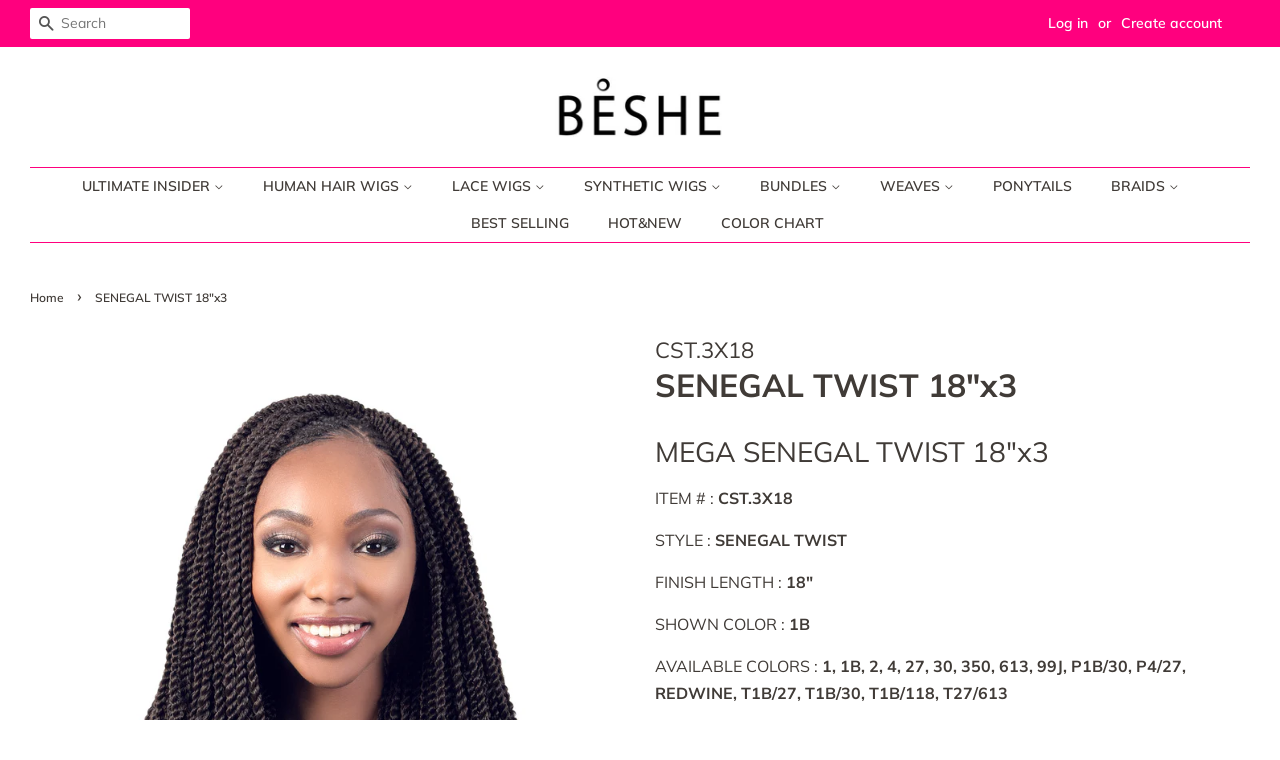

--- FILE ---
content_type: text/html; charset=utf-8
request_url: https://beshehair.com/products/senegal-twist-18x3
body_size: 16671
content:
<!doctype html>
<html class="no-js" lang="en">
<head>

  <!-- Basic page needs ================================================== -->
  <meta charset="utf-8">
  <meta http-equiv="X-UA-Compatible" content="IE=edge,chrome=1">

  
  <link rel="shortcut icon" href="//beshehair.com/cdn/shop/files/FAVICO_copy_32x32.png?v=1657553814" type="image/png" />
  

  <!-- Title and description ================================================== -->
  <title>
  SENEGAL TWIST 18&quot;x3 &ndash; beshehair
  </title>

  
  <meta name="description" content="MEGA SENEGAL TWIST 18&quot;x3 ITEM # : CST.3X18 STYLE : SENEGAL TWIST FINISH LENGTH : 18&quot; SHOWN COLOR : 1B AVAILABLE COLORS : 1, 1B, 2, 4, 27, 30, 350, 613, 99J, P1B/30, P4/27, REDWINE, T1B/27, T1B/30, T1B/118, T27/613 MORE ABOUT THIS PRODUCT">
  

  <!-- Social meta ================================================== -->
  <!-- /snippets/social-meta-tags.liquid -->




<meta property="og:site_name" content="beshehair">
<meta property="og:url" content="https://beshehair.com/products/senegal-twist-18x3">
<meta property="og:title" content="SENEGAL TWIST 18&quot;x3">
<meta property="og:type" content="product">
<meta property="og:description" content="MEGA SENEGAL TWIST 18&quot;x3 ITEM # : CST.3X18 STYLE : SENEGAL TWIST FINISH LENGTH : 18&quot; SHOWN COLOR : 1B AVAILABLE COLORS : 1, 1B, 2, 4, 27, 30, 350, 613, 99J, P1B/30, P4/27, REDWINE, T1B/27, T1B/30, T1B/118, T27/613 MORE ABOUT THIS PRODUCT">

  <meta property="og:price:amount" content="0.00">
  <meta property="og:price:currency" content="USD">

<meta property="og:image" content="http://beshehair.com/cdn/shop/products/CST.BRD18M3copy_1200x1200.jpg?v=1657895364"><meta property="og:image" content="http://beshehair.com/cdn/shop/products/CST.BRD18M2copy_1200x1200.jpg?v=1657895364"><meta property="og:image" content="http://beshehair.com/cdn/shop/products/BSMEGASENEGALTWISTBRAID_CST.3X18__small_d0e0ead7-e735-4b0b-941c-621d3c1b9af0_1200x1200.jpg?v=1657810673">
<meta property="og:image:secure_url" content="https://beshehair.com/cdn/shop/products/CST.BRD18M3copy_1200x1200.jpg?v=1657895364"><meta property="og:image:secure_url" content="https://beshehair.com/cdn/shop/products/CST.BRD18M2copy_1200x1200.jpg?v=1657895364"><meta property="og:image:secure_url" content="https://beshehair.com/cdn/shop/products/BSMEGASENEGALTWISTBRAID_CST.3X18__small_d0e0ead7-e735-4b0b-941c-621d3c1b9af0_1200x1200.jpg?v=1657810673">


<meta name="twitter:card" content="summary_large_image">
<meta name="twitter:title" content="SENEGAL TWIST 18&quot;x3">
<meta name="twitter:description" content="MEGA SENEGAL TWIST 18&quot;x3 ITEM # : CST.3X18 STYLE : SENEGAL TWIST FINISH LENGTH : 18&quot; SHOWN COLOR : 1B AVAILABLE COLORS : 1, 1B, 2, 4, 27, 30, 350, 613, 99J, P1B/30, P4/27, REDWINE, T1B/27, T1B/30, T1B/118, T27/613 MORE ABOUT THIS PRODUCT">


  <!-- Helpers ================================================== -->
  <link rel="canonical" href="https://beshehair.com/products/senegal-twist-18x3">
  <meta name="viewport" content="width=device-width,initial-scale=1">
  <meta name="theme-color" content="#ff007e">

  <!-- CSS ================================================== -->
  <link href="//beshehair.com/cdn/shop/t/6/assets/timber.scss.css?v=123266216090636077371759332343" rel="stylesheet" type="text/css" media="all" />
  <link href="//beshehair.com/cdn/shop/t/6/assets/theme.scss.css?v=143797933308032374861759332342" rel="stylesheet" type="text/css" media="all" />
  <style data-shopify>
  :root {
    --color-body-text: #403b37;
    --color-body: #ffffff;
  }
</style>


  <script>
    window.theme = window.theme || {};

    var theme = {
      strings: {
        addToCart: "Add to Cart",
        soldOut: "Sold Out",
        unavailable: "Unavailable",
        zoomClose: "Close (Esc)",
        zoomPrev: "Previous (Left arrow key)",
        zoomNext: "Next (Right arrow key)",
        addressError: "Error looking up that address",
        addressNoResults: "No results for that address",
        addressQueryLimit: "You have exceeded the Google API usage limit. Consider upgrading to a \u003ca href=\"https:\/\/developers.google.com\/maps\/premium\/usage-limits\"\u003ePremium Plan\u003c\/a\u003e.",
        authError: "There was a problem authenticating your Google Maps API Key."
      },
      settings: {
        // Adding some settings to allow the editor to update correctly when they are changed
        enableWideLayout: true,
        typeAccentTransform: true,
        typeAccentSpacing: false,
        baseFontSize: '16px',
        headerBaseFontSize: '32px',
        accentFontSize: '14px'
      },
      variables: {
        mediaQueryMedium: 'screen and (max-width: 768px)',
        bpSmall: false
      },
      moneyFormat: "${{amount}}"
    };document.documentElement.className = document.documentElement.className.replace('no-js', 'supports-js');
  </script>

  <!-- Header hook for plugins ================================================== -->
  <script>window.performance && window.performance.mark && window.performance.mark('shopify.content_for_header.start');</script><meta id="shopify-digital-wallet" name="shopify-digital-wallet" content="/63051497707/digital_wallets/dialog">
<meta name="shopify-checkout-api-token" content="5c8785781cff72181a313686aabe6aa8">
<meta id="in-context-paypal-metadata" data-shop-id="63051497707" data-venmo-supported="true" data-environment="production" data-locale="en_US" data-paypal-v4="true" data-currency="USD">
<link rel="alternate" type="application/json+oembed" href="https://beshehair.com/products/senegal-twist-18x3.oembed">
<script async="async" src="/checkouts/internal/preloads.js?locale=en-US"></script>
<script id="shopify-features" type="application/json">{"accessToken":"5c8785781cff72181a313686aabe6aa8","betas":["rich-media-storefront-analytics"],"domain":"beshehair.com","predictiveSearch":true,"shopId":63051497707,"locale":"en"}</script>
<script>var Shopify = Shopify || {};
Shopify.shop = "beshehair.myshopify.com";
Shopify.locale = "en";
Shopify.currency = {"active":"USD","rate":"1.0"};
Shopify.country = "US";
Shopify.theme = {"name":"Minimal","id":131126067435,"schema_name":"Minimal","schema_version":"12.6.1","theme_store_id":380,"role":"main"};
Shopify.theme.handle = "null";
Shopify.theme.style = {"id":null,"handle":null};
Shopify.cdnHost = "beshehair.com/cdn";
Shopify.routes = Shopify.routes || {};
Shopify.routes.root = "/";</script>
<script type="module">!function(o){(o.Shopify=o.Shopify||{}).modules=!0}(window);</script>
<script>!function(o){function n(){var o=[];function n(){o.push(Array.prototype.slice.apply(arguments))}return n.q=o,n}var t=o.Shopify=o.Shopify||{};t.loadFeatures=n(),t.autoloadFeatures=n()}(window);</script>
<script id="shop-js-analytics" type="application/json">{"pageType":"product"}</script>
<script defer="defer" async type="module" src="//beshehair.com/cdn/shopifycloud/shop-js/modules/v2/client.init-shop-cart-sync_DlSlHazZ.en.esm.js"></script>
<script defer="defer" async type="module" src="//beshehair.com/cdn/shopifycloud/shop-js/modules/v2/chunk.common_D16XZWos.esm.js"></script>
<script type="module">
  await import("//beshehair.com/cdn/shopifycloud/shop-js/modules/v2/client.init-shop-cart-sync_DlSlHazZ.en.esm.js");
await import("//beshehair.com/cdn/shopifycloud/shop-js/modules/v2/chunk.common_D16XZWos.esm.js");

  window.Shopify.SignInWithShop?.initShopCartSync?.({"fedCMEnabled":true,"windoidEnabled":true});

</script>
<script>(function() {
  var isLoaded = false;
  function asyncLoad() {
    if (isLoaded) return;
    isLoaded = true;
    var urls = ["https:\/\/cdn.shopify.com\/s\/files\/1\/0411\/8639\/4277\/t\/11\/assets\/zbqolyohuyfsvyft500.js?shop=beshehair.myshopify.com"];
    for (var i = 0; i < urls.length; i++) {
      var s = document.createElement('script');
      s.type = 'text/javascript';
      s.async = true;
      s.src = urls[i];
      var x = document.getElementsByTagName('script')[0];
      x.parentNode.insertBefore(s, x);
    }
  };
  if(window.attachEvent) {
    window.attachEvent('onload', asyncLoad);
  } else {
    window.addEventListener('load', asyncLoad, false);
  }
})();</script>
<script id="__st">var __st={"a":63051497707,"offset":-18000,"reqid":"015ee664-a775-4d86-a830-e3694467e8dd-1768594118","pageurl":"beshehair.com\/products\/senegal-twist-18x3","u":"7a72270ad5da","p":"product","rtyp":"product","rid":7762348605675};</script>
<script>window.ShopifyPaypalV4VisibilityTracking = true;</script>
<script id="captcha-bootstrap">!function(){'use strict';const t='contact',e='account',n='new_comment',o=[[t,t],['blogs',n],['comments',n],[t,'customer']],c=[[e,'customer_login'],[e,'guest_login'],[e,'recover_customer_password'],[e,'create_customer']],r=t=>t.map((([t,e])=>`form[action*='/${t}']:not([data-nocaptcha='true']) input[name='form_type'][value='${e}']`)).join(','),a=t=>()=>t?[...document.querySelectorAll(t)].map((t=>t.form)):[];function s(){const t=[...o],e=r(t);return a(e)}const i='password',u='form_key',d=['recaptcha-v3-token','g-recaptcha-response','h-captcha-response',i],f=()=>{try{return window.sessionStorage}catch{return}},m='__shopify_v',_=t=>t.elements[u];function p(t,e,n=!1){try{const o=window.sessionStorage,c=JSON.parse(o.getItem(e)),{data:r}=function(t){const{data:e,action:n}=t;return t[m]||n?{data:e,action:n}:{data:t,action:n}}(c);for(const[e,n]of Object.entries(r))t.elements[e]&&(t.elements[e].value=n);n&&o.removeItem(e)}catch(o){console.error('form repopulation failed',{error:o})}}const l='form_type',E='cptcha';function T(t){t.dataset[E]=!0}const w=window,h=w.document,L='Shopify',v='ce_forms',y='captcha';let A=!1;((t,e)=>{const n=(g='f06e6c50-85a8-45c8-87d0-21a2b65856fe',I='https://cdn.shopify.com/shopifycloud/storefront-forms-hcaptcha/ce_storefront_forms_captcha_hcaptcha.v1.5.2.iife.js',D={infoText:'Protected by hCaptcha',privacyText:'Privacy',termsText:'Terms'},(t,e,n)=>{const o=w[L][v],c=o.bindForm;if(c)return c(t,g,e,D).then(n);var r;o.q.push([[t,g,e,D],n]),r=I,A||(h.body.append(Object.assign(h.createElement('script'),{id:'captcha-provider',async:!0,src:r})),A=!0)});var g,I,D;w[L]=w[L]||{},w[L][v]=w[L][v]||{},w[L][v].q=[],w[L][y]=w[L][y]||{},w[L][y].protect=function(t,e){n(t,void 0,e),T(t)},Object.freeze(w[L][y]),function(t,e,n,w,h,L){const[v,y,A,g]=function(t,e,n){const i=e?o:[],u=t?c:[],d=[...i,...u],f=r(d),m=r(i),_=r(d.filter((([t,e])=>n.includes(e))));return[a(f),a(m),a(_),s()]}(w,h,L),I=t=>{const e=t.target;return e instanceof HTMLFormElement?e:e&&e.form},D=t=>v().includes(t);t.addEventListener('submit',(t=>{const e=I(t);if(!e)return;const n=D(e)&&!e.dataset.hcaptchaBound&&!e.dataset.recaptchaBound,o=_(e),c=g().includes(e)&&(!o||!o.value);(n||c)&&t.preventDefault(),c&&!n&&(function(t){try{if(!f())return;!function(t){const e=f();if(!e)return;const n=_(t);if(!n)return;const o=n.value;o&&e.removeItem(o)}(t);const e=Array.from(Array(32),(()=>Math.random().toString(36)[2])).join('');!function(t,e){_(t)||t.append(Object.assign(document.createElement('input'),{type:'hidden',name:u})),t.elements[u].value=e}(t,e),function(t,e){const n=f();if(!n)return;const o=[...t.querySelectorAll(`input[type='${i}']`)].map((({name:t})=>t)),c=[...d,...o],r={};for(const[a,s]of new FormData(t).entries())c.includes(a)||(r[a]=s);n.setItem(e,JSON.stringify({[m]:1,action:t.action,data:r}))}(t,e)}catch(e){console.error('failed to persist form',e)}}(e),e.submit())}));const S=(t,e)=>{t&&!t.dataset[E]&&(n(t,e.some((e=>e===t))),T(t))};for(const o of['focusin','change'])t.addEventListener(o,(t=>{const e=I(t);D(e)&&S(e,y())}));const B=e.get('form_key'),M=e.get(l),P=B&&M;t.addEventListener('DOMContentLoaded',(()=>{const t=y();if(P)for(const e of t)e.elements[l].value===M&&p(e,B);[...new Set([...A(),...v().filter((t=>'true'===t.dataset.shopifyCaptcha))])].forEach((e=>S(e,t)))}))}(h,new URLSearchParams(w.location.search),n,t,e,['guest_login'])})(!0,!0)}();</script>
<script integrity="sha256-4kQ18oKyAcykRKYeNunJcIwy7WH5gtpwJnB7kiuLZ1E=" data-source-attribution="shopify.loadfeatures" defer="defer" src="//beshehair.com/cdn/shopifycloud/storefront/assets/storefront/load_feature-a0a9edcb.js" crossorigin="anonymous"></script>
<script data-source-attribution="shopify.dynamic_checkout.dynamic.init">var Shopify=Shopify||{};Shopify.PaymentButton=Shopify.PaymentButton||{isStorefrontPortableWallets:!0,init:function(){window.Shopify.PaymentButton.init=function(){};var t=document.createElement("script");t.src="https://beshehair.com/cdn/shopifycloud/portable-wallets/latest/portable-wallets.en.js",t.type="module",document.head.appendChild(t)}};
</script>
<script data-source-attribution="shopify.dynamic_checkout.buyer_consent">
  function portableWalletsHideBuyerConsent(e){var t=document.getElementById("shopify-buyer-consent"),n=document.getElementById("shopify-subscription-policy-button");t&&n&&(t.classList.add("hidden"),t.setAttribute("aria-hidden","true"),n.removeEventListener("click",e))}function portableWalletsShowBuyerConsent(e){var t=document.getElementById("shopify-buyer-consent"),n=document.getElementById("shopify-subscription-policy-button");t&&n&&(t.classList.remove("hidden"),t.removeAttribute("aria-hidden"),n.addEventListener("click",e))}window.Shopify?.PaymentButton&&(window.Shopify.PaymentButton.hideBuyerConsent=portableWalletsHideBuyerConsent,window.Shopify.PaymentButton.showBuyerConsent=portableWalletsShowBuyerConsent);
</script>
<script data-source-attribution="shopify.dynamic_checkout.cart.bootstrap">document.addEventListener("DOMContentLoaded",(function(){function t(){return document.querySelector("shopify-accelerated-checkout-cart, shopify-accelerated-checkout")}if(t())Shopify.PaymentButton.init();else{new MutationObserver((function(e,n){t()&&(Shopify.PaymentButton.init(),n.disconnect())})).observe(document.body,{childList:!0,subtree:!0})}}));
</script>
<link id="shopify-accelerated-checkout-styles" rel="stylesheet" media="screen" href="https://beshehair.com/cdn/shopifycloud/portable-wallets/latest/accelerated-checkout-backwards-compat.css" crossorigin="anonymous">
<style id="shopify-accelerated-checkout-cart">
        #shopify-buyer-consent {
  margin-top: 1em;
  display: inline-block;
  width: 100%;
}

#shopify-buyer-consent.hidden {
  display: none;
}

#shopify-subscription-policy-button {
  background: none;
  border: none;
  padding: 0;
  text-decoration: underline;
  font-size: inherit;
  cursor: pointer;
}

#shopify-subscription-policy-button::before {
  box-shadow: none;
}

      </style>

<script>window.performance && window.performance.mark && window.performance.mark('shopify.content_for_header.end');</script>

  <script src="//beshehair.com/cdn/shop/t/6/assets/jquery-2.2.3.min.js?v=58211863146907186831645644691" type="text/javascript"></script>

  <script src="//beshehair.com/cdn/shop/t/6/assets/lazysizes.min.js?v=155223123402716617051645644692" async="async"></script>

  
  

<link href="https://monorail-edge.shopifysvc.com" rel="dns-prefetch">
<script>(function(){if ("sendBeacon" in navigator && "performance" in window) {try {var session_token_from_headers = performance.getEntriesByType('navigation')[0].serverTiming.find(x => x.name == '_s').description;} catch {var session_token_from_headers = undefined;}var session_cookie_matches = document.cookie.match(/_shopify_s=([^;]*)/);var session_token_from_cookie = session_cookie_matches && session_cookie_matches.length === 2 ? session_cookie_matches[1] : "";var session_token = session_token_from_headers || session_token_from_cookie || "";function handle_abandonment_event(e) {var entries = performance.getEntries().filter(function(entry) {return /monorail-edge.shopifysvc.com/.test(entry.name);});if (!window.abandonment_tracked && entries.length === 0) {window.abandonment_tracked = true;var currentMs = Date.now();var navigation_start = performance.timing.navigationStart;var payload = {shop_id: 63051497707,url: window.location.href,navigation_start,duration: currentMs - navigation_start,session_token,page_type: "product"};window.navigator.sendBeacon("https://monorail-edge.shopifysvc.com/v1/produce", JSON.stringify({schema_id: "online_store_buyer_site_abandonment/1.1",payload: payload,metadata: {event_created_at_ms: currentMs,event_sent_at_ms: currentMs}}));}}window.addEventListener('pagehide', handle_abandonment_event);}}());</script>
<script id="web-pixels-manager-setup">(function e(e,d,r,n,o){if(void 0===o&&(o={}),!Boolean(null===(a=null===(i=window.Shopify)||void 0===i?void 0:i.analytics)||void 0===a?void 0:a.replayQueue)){var i,a;window.Shopify=window.Shopify||{};var t=window.Shopify;t.analytics=t.analytics||{};var s=t.analytics;s.replayQueue=[],s.publish=function(e,d,r){return s.replayQueue.push([e,d,r]),!0};try{self.performance.mark("wpm:start")}catch(e){}var l=function(){var e={modern:/Edge?\/(1{2}[4-9]|1[2-9]\d|[2-9]\d{2}|\d{4,})\.\d+(\.\d+|)|Firefox\/(1{2}[4-9]|1[2-9]\d|[2-9]\d{2}|\d{4,})\.\d+(\.\d+|)|Chrom(ium|e)\/(9{2}|\d{3,})\.\d+(\.\d+|)|(Maci|X1{2}).+ Version\/(15\.\d+|(1[6-9]|[2-9]\d|\d{3,})\.\d+)([,.]\d+|)( \(\w+\)|)( Mobile\/\w+|) Safari\/|Chrome.+OPR\/(9{2}|\d{3,})\.\d+\.\d+|(CPU[ +]OS|iPhone[ +]OS|CPU[ +]iPhone|CPU IPhone OS|CPU iPad OS)[ +]+(15[._]\d+|(1[6-9]|[2-9]\d|\d{3,})[._]\d+)([._]\d+|)|Android:?[ /-](13[3-9]|1[4-9]\d|[2-9]\d{2}|\d{4,})(\.\d+|)(\.\d+|)|Android.+Firefox\/(13[5-9]|1[4-9]\d|[2-9]\d{2}|\d{4,})\.\d+(\.\d+|)|Android.+Chrom(ium|e)\/(13[3-9]|1[4-9]\d|[2-9]\d{2}|\d{4,})\.\d+(\.\d+|)|SamsungBrowser\/([2-9]\d|\d{3,})\.\d+/,legacy:/Edge?\/(1[6-9]|[2-9]\d|\d{3,})\.\d+(\.\d+|)|Firefox\/(5[4-9]|[6-9]\d|\d{3,})\.\d+(\.\d+|)|Chrom(ium|e)\/(5[1-9]|[6-9]\d|\d{3,})\.\d+(\.\d+|)([\d.]+$|.*Safari\/(?![\d.]+ Edge\/[\d.]+$))|(Maci|X1{2}).+ Version\/(10\.\d+|(1[1-9]|[2-9]\d|\d{3,})\.\d+)([,.]\d+|)( \(\w+\)|)( Mobile\/\w+|) Safari\/|Chrome.+OPR\/(3[89]|[4-9]\d|\d{3,})\.\d+\.\d+|(CPU[ +]OS|iPhone[ +]OS|CPU[ +]iPhone|CPU IPhone OS|CPU iPad OS)[ +]+(10[._]\d+|(1[1-9]|[2-9]\d|\d{3,})[._]\d+)([._]\d+|)|Android:?[ /-](13[3-9]|1[4-9]\d|[2-9]\d{2}|\d{4,})(\.\d+|)(\.\d+|)|Mobile Safari.+OPR\/([89]\d|\d{3,})\.\d+\.\d+|Android.+Firefox\/(13[5-9]|1[4-9]\d|[2-9]\d{2}|\d{4,})\.\d+(\.\d+|)|Android.+Chrom(ium|e)\/(13[3-9]|1[4-9]\d|[2-9]\d{2}|\d{4,})\.\d+(\.\d+|)|Android.+(UC? ?Browser|UCWEB|U3)[ /]?(15\.([5-9]|\d{2,})|(1[6-9]|[2-9]\d|\d{3,})\.\d+)\.\d+|SamsungBrowser\/(5\.\d+|([6-9]|\d{2,})\.\d+)|Android.+MQ{2}Browser\/(14(\.(9|\d{2,})|)|(1[5-9]|[2-9]\d|\d{3,})(\.\d+|))(\.\d+|)|K[Aa][Ii]OS\/(3\.\d+|([4-9]|\d{2,})\.\d+)(\.\d+|)/},d=e.modern,r=e.legacy,n=navigator.userAgent;return n.match(d)?"modern":n.match(r)?"legacy":"unknown"}(),u="modern"===l?"modern":"legacy",c=(null!=n?n:{modern:"",legacy:""})[u],f=function(e){return[e.baseUrl,"/wpm","/b",e.hashVersion,"modern"===e.buildTarget?"m":"l",".js"].join("")}({baseUrl:d,hashVersion:r,buildTarget:u}),m=function(e){var d=e.version,r=e.bundleTarget,n=e.surface,o=e.pageUrl,i=e.monorailEndpoint;return{emit:function(e){var a=e.status,t=e.errorMsg,s=(new Date).getTime(),l=JSON.stringify({metadata:{event_sent_at_ms:s},events:[{schema_id:"web_pixels_manager_load/3.1",payload:{version:d,bundle_target:r,page_url:o,status:a,surface:n,error_msg:t},metadata:{event_created_at_ms:s}}]});if(!i)return console&&console.warn&&console.warn("[Web Pixels Manager] No Monorail endpoint provided, skipping logging."),!1;try{return self.navigator.sendBeacon.bind(self.navigator)(i,l)}catch(e){}var u=new XMLHttpRequest;try{return u.open("POST",i,!0),u.setRequestHeader("Content-Type","text/plain"),u.send(l),!0}catch(e){return console&&console.warn&&console.warn("[Web Pixels Manager] Got an unhandled error while logging to Monorail."),!1}}}}({version:r,bundleTarget:l,surface:e.surface,pageUrl:self.location.href,monorailEndpoint:e.monorailEndpoint});try{o.browserTarget=l,function(e){var d=e.src,r=e.async,n=void 0===r||r,o=e.onload,i=e.onerror,a=e.sri,t=e.scriptDataAttributes,s=void 0===t?{}:t,l=document.createElement("script"),u=document.querySelector("head"),c=document.querySelector("body");if(l.async=n,l.src=d,a&&(l.integrity=a,l.crossOrigin="anonymous"),s)for(var f in s)if(Object.prototype.hasOwnProperty.call(s,f))try{l.dataset[f]=s[f]}catch(e){}if(o&&l.addEventListener("load",o),i&&l.addEventListener("error",i),u)u.appendChild(l);else{if(!c)throw new Error("Did not find a head or body element to append the script");c.appendChild(l)}}({src:f,async:!0,onload:function(){if(!function(){var e,d;return Boolean(null===(d=null===(e=window.Shopify)||void 0===e?void 0:e.analytics)||void 0===d?void 0:d.initialized)}()){var d=window.webPixelsManager.init(e)||void 0;if(d){var r=window.Shopify.analytics;r.replayQueue.forEach((function(e){var r=e[0],n=e[1],o=e[2];d.publishCustomEvent(r,n,o)})),r.replayQueue=[],r.publish=d.publishCustomEvent,r.visitor=d.visitor,r.initialized=!0}}},onerror:function(){return m.emit({status:"failed",errorMsg:"".concat(f," has failed to load")})},sri:function(e){var d=/^sha384-[A-Za-z0-9+/=]+$/;return"string"==typeof e&&d.test(e)}(c)?c:"",scriptDataAttributes:o}),m.emit({status:"loading"})}catch(e){m.emit({status:"failed",errorMsg:(null==e?void 0:e.message)||"Unknown error"})}}})({shopId: 63051497707,storefrontBaseUrl: "https://beshehair.com",extensionsBaseUrl: "https://extensions.shopifycdn.com/cdn/shopifycloud/web-pixels-manager",monorailEndpoint: "https://monorail-edge.shopifysvc.com/unstable/produce_batch",surface: "storefront-renderer",enabledBetaFlags: ["2dca8a86"],webPixelsConfigList: [{"id":"shopify-app-pixel","configuration":"{}","eventPayloadVersion":"v1","runtimeContext":"STRICT","scriptVersion":"0450","apiClientId":"shopify-pixel","type":"APP","privacyPurposes":["ANALYTICS","MARKETING"]},{"id":"shopify-custom-pixel","eventPayloadVersion":"v1","runtimeContext":"LAX","scriptVersion":"0450","apiClientId":"shopify-pixel","type":"CUSTOM","privacyPurposes":["ANALYTICS","MARKETING"]}],isMerchantRequest: false,initData: {"shop":{"name":"beshehair","paymentSettings":{"currencyCode":"USD"},"myshopifyDomain":"beshehair.myshopify.com","countryCode":"US","storefrontUrl":"https:\/\/beshehair.com"},"customer":null,"cart":null,"checkout":null,"productVariants":[{"price":{"amount":0.0,"currencyCode":"USD"},"product":{"title":"SENEGAL TWIST 18\"x3","vendor":"CST.3X18","id":"7762348605675","untranslatedTitle":"SENEGAL TWIST 18\"x3","url":"\/products\/senegal-twist-18x3","type":""},"id":"43058722734315","image":{"src":"\/\/beshehair.com\/cdn\/shop\/products\/CST.BRD18M3copy.jpg?v=1657895364"},"sku":"","title":"Default Title","untranslatedTitle":"Default Title"}],"purchasingCompany":null},},"https://beshehair.com/cdn","fcfee988w5aeb613cpc8e4bc33m6693e112",{"modern":"","legacy":""},{"shopId":"63051497707","storefrontBaseUrl":"https:\/\/beshehair.com","extensionBaseUrl":"https:\/\/extensions.shopifycdn.com\/cdn\/shopifycloud\/web-pixels-manager","surface":"storefront-renderer","enabledBetaFlags":"[\"2dca8a86\"]","isMerchantRequest":"false","hashVersion":"fcfee988w5aeb613cpc8e4bc33m6693e112","publish":"custom","events":"[[\"page_viewed\",{}],[\"product_viewed\",{\"productVariant\":{\"price\":{\"amount\":0.0,\"currencyCode\":\"USD\"},\"product\":{\"title\":\"SENEGAL TWIST 18\\\"x3\",\"vendor\":\"CST.3X18\",\"id\":\"7762348605675\",\"untranslatedTitle\":\"SENEGAL TWIST 18\\\"x3\",\"url\":\"\/products\/senegal-twist-18x3\",\"type\":\"\"},\"id\":\"43058722734315\",\"image\":{\"src\":\"\/\/beshehair.com\/cdn\/shop\/products\/CST.BRD18M3copy.jpg?v=1657895364\"},\"sku\":\"\",\"title\":\"Default Title\",\"untranslatedTitle\":\"Default Title\"}}]]"});</script><script>
  window.ShopifyAnalytics = window.ShopifyAnalytics || {};
  window.ShopifyAnalytics.meta = window.ShopifyAnalytics.meta || {};
  window.ShopifyAnalytics.meta.currency = 'USD';
  var meta = {"product":{"id":7762348605675,"gid":"gid:\/\/shopify\/Product\/7762348605675","vendor":"CST.3X18","type":"","handle":"senegal-twist-18x3","variants":[{"id":43058722734315,"price":0,"name":"SENEGAL TWIST 18\"x3","public_title":null,"sku":""}],"remote":false},"page":{"pageType":"product","resourceType":"product","resourceId":7762348605675,"requestId":"015ee664-a775-4d86-a830-e3694467e8dd-1768594118"}};
  for (var attr in meta) {
    window.ShopifyAnalytics.meta[attr] = meta[attr];
  }
</script>
<script class="analytics">
  (function () {
    var customDocumentWrite = function(content) {
      var jquery = null;

      if (window.jQuery) {
        jquery = window.jQuery;
      } else if (window.Checkout && window.Checkout.$) {
        jquery = window.Checkout.$;
      }

      if (jquery) {
        jquery('body').append(content);
      }
    };

    var hasLoggedConversion = function(token) {
      if (token) {
        return document.cookie.indexOf('loggedConversion=' + token) !== -1;
      }
      return false;
    }

    var setCookieIfConversion = function(token) {
      if (token) {
        var twoMonthsFromNow = new Date(Date.now());
        twoMonthsFromNow.setMonth(twoMonthsFromNow.getMonth() + 2);

        document.cookie = 'loggedConversion=' + token + '; expires=' + twoMonthsFromNow;
      }
    }

    var trekkie = window.ShopifyAnalytics.lib = window.trekkie = window.trekkie || [];
    if (trekkie.integrations) {
      return;
    }
    trekkie.methods = [
      'identify',
      'page',
      'ready',
      'track',
      'trackForm',
      'trackLink'
    ];
    trekkie.factory = function(method) {
      return function() {
        var args = Array.prototype.slice.call(arguments);
        args.unshift(method);
        trekkie.push(args);
        return trekkie;
      };
    };
    for (var i = 0; i < trekkie.methods.length; i++) {
      var key = trekkie.methods[i];
      trekkie[key] = trekkie.factory(key);
    }
    trekkie.load = function(config) {
      trekkie.config = config || {};
      trekkie.config.initialDocumentCookie = document.cookie;
      var first = document.getElementsByTagName('script')[0];
      var script = document.createElement('script');
      script.type = 'text/javascript';
      script.onerror = function(e) {
        var scriptFallback = document.createElement('script');
        scriptFallback.type = 'text/javascript';
        scriptFallback.onerror = function(error) {
                var Monorail = {
      produce: function produce(monorailDomain, schemaId, payload) {
        var currentMs = new Date().getTime();
        var event = {
          schema_id: schemaId,
          payload: payload,
          metadata: {
            event_created_at_ms: currentMs,
            event_sent_at_ms: currentMs
          }
        };
        return Monorail.sendRequest("https://" + monorailDomain + "/v1/produce", JSON.stringify(event));
      },
      sendRequest: function sendRequest(endpointUrl, payload) {
        // Try the sendBeacon API
        if (window && window.navigator && typeof window.navigator.sendBeacon === 'function' && typeof window.Blob === 'function' && !Monorail.isIos12()) {
          var blobData = new window.Blob([payload], {
            type: 'text/plain'
          });

          if (window.navigator.sendBeacon(endpointUrl, blobData)) {
            return true;
          } // sendBeacon was not successful

        } // XHR beacon

        var xhr = new XMLHttpRequest();

        try {
          xhr.open('POST', endpointUrl);
          xhr.setRequestHeader('Content-Type', 'text/plain');
          xhr.send(payload);
        } catch (e) {
          console.log(e);
        }

        return false;
      },
      isIos12: function isIos12() {
        return window.navigator.userAgent.lastIndexOf('iPhone; CPU iPhone OS 12_') !== -1 || window.navigator.userAgent.lastIndexOf('iPad; CPU OS 12_') !== -1;
      }
    };
    Monorail.produce('monorail-edge.shopifysvc.com',
      'trekkie_storefront_load_errors/1.1',
      {shop_id: 63051497707,
      theme_id: 131126067435,
      app_name: "storefront",
      context_url: window.location.href,
      source_url: "//beshehair.com/cdn/s/trekkie.storefront.cd680fe47e6c39ca5d5df5f0a32d569bc48c0f27.min.js"});

        };
        scriptFallback.async = true;
        scriptFallback.src = '//beshehair.com/cdn/s/trekkie.storefront.cd680fe47e6c39ca5d5df5f0a32d569bc48c0f27.min.js';
        first.parentNode.insertBefore(scriptFallback, first);
      };
      script.async = true;
      script.src = '//beshehair.com/cdn/s/trekkie.storefront.cd680fe47e6c39ca5d5df5f0a32d569bc48c0f27.min.js';
      first.parentNode.insertBefore(script, first);
    };
    trekkie.load(
      {"Trekkie":{"appName":"storefront","development":false,"defaultAttributes":{"shopId":63051497707,"isMerchantRequest":null,"themeId":131126067435,"themeCityHash":"5674603358756102711","contentLanguage":"en","currency":"USD","eventMetadataId":"8f47d943-6c4c-4607-9a3d-ee07fdae6936"},"isServerSideCookieWritingEnabled":true,"monorailRegion":"shop_domain","enabledBetaFlags":["65f19447"]},"Session Attribution":{},"S2S":{"facebookCapiEnabled":false,"source":"trekkie-storefront-renderer","apiClientId":580111}}
    );

    var loaded = false;
    trekkie.ready(function() {
      if (loaded) return;
      loaded = true;

      window.ShopifyAnalytics.lib = window.trekkie;

      var originalDocumentWrite = document.write;
      document.write = customDocumentWrite;
      try { window.ShopifyAnalytics.merchantGoogleAnalytics.call(this); } catch(error) {};
      document.write = originalDocumentWrite;

      window.ShopifyAnalytics.lib.page(null,{"pageType":"product","resourceType":"product","resourceId":7762348605675,"requestId":"015ee664-a775-4d86-a830-e3694467e8dd-1768594118","shopifyEmitted":true});

      var match = window.location.pathname.match(/checkouts\/(.+)\/(thank_you|post_purchase)/)
      var token = match? match[1]: undefined;
      if (!hasLoggedConversion(token)) {
        setCookieIfConversion(token);
        window.ShopifyAnalytics.lib.track("Viewed Product",{"currency":"USD","variantId":43058722734315,"productId":7762348605675,"productGid":"gid:\/\/shopify\/Product\/7762348605675","name":"SENEGAL TWIST 18\"x3","price":"0.00","sku":"","brand":"CST.3X18","variant":null,"category":"","nonInteraction":true,"remote":false},undefined,undefined,{"shopifyEmitted":true});
      window.ShopifyAnalytics.lib.track("monorail:\/\/trekkie_storefront_viewed_product\/1.1",{"currency":"USD","variantId":43058722734315,"productId":7762348605675,"productGid":"gid:\/\/shopify\/Product\/7762348605675","name":"SENEGAL TWIST 18\"x3","price":"0.00","sku":"","brand":"CST.3X18","variant":null,"category":"","nonInteraction":true,"remote":false,"referer":"https:\/\/beshehair.com\/products\/senegal-twist-18x3"});
      }
    });


        var eventsListenerScript = document.createElement('script');
        eventsListenerScript.async = true;
        eventsListenerScript.src = "//beshehair.com/cdn/shopifycloud/storefront/assets/shop_events_listener-3da45d37.js";
        document.getElementsByTagName('head')[0].appendChild(eventsListenerScript);

})();</script>
<script
  defer
  src="https://beshehair.com/cdn/shopifycloud/perf-kit/shopify-perf-kit-3.0.4.min.js"
  data-application="storefront-renderer"
  data-shop-id="63051497707"
  data-render-region="gcp-us-central1"
  data-page-type="product"
  data-theme-instance-id="131126067435"
  data-theme-name="Minimal"
  data-theme-version="12.6.1"
  data-monorail-region="shop_domain"
  data-resource-timing-sampling-rate="10"
  data-shs="true"
  data-shs-beacon="true"
  data-shs-export-with-fetch="true"
  data-shs-logs-sample-rate="1"
  data-shs-beacon-endpoint="https://beshehair.com/api/collect"
></script>
</head>

<body id="senegal-twist-18-quot-x3" class="template-product">

  <div id="shopify-section-header" class="shopify-section"><style>
  .logo__image-wrapper {
    max-width: 170px;
  }
  /*================= If logo is above navigation ================== */
  
    .site-nav {
      
        border-top: 1px solid #ff007e;
        border-bottom: 1px solid #ff007e;
      
      margin-top: 30px;
    }

    
      .logo__image-wrapper {
        margin: 0 auto;
      }
    
  

  /*============ If logo is on the same line as navigation ============ */
  


  
</style>

<div data-section-id="header" data-section-type="header-section">
  <div class="header-bar">
    <div class="wrapper medium-down--hide">
      <div class="post-large--display-table">

        
          <div class="header-bar__left post-large--display-table-cell">

            

            

            
              <div class="header-bar__module header-bar__search">
                


  <form action="/search" method="get" class="header-bar__search-form clearfix" role="search">
    
    <button type="submit" class="btn btn--search icon-fallback-text header-bar__search-submit">
      <span class="icon icon-search" aria-hidden="true"></span>
      <span class="fallback-text">Search</span>
    </button>
    <input type="search" name="q" value="" aria-label="Search" class="header-bar__search-input" placeholder="Search">
  </form>


              </div>
            

          </div>
        

        <div class="header-bar__right post-large--display-table-cell">

          
            <ul class="header-bar__module header-bar__module--list">
              
                <li>
                  <a href="https://shopify.com/63051497707/account?locale=en&amp;region_country=US" id="customer_login_link">Log in</a>
                </li>
                <li>or</li>
                <li>
                  <a href="https://shopify.com/63051497707/account?locale=en" id="customer_register_link">Create account</a>
                </li>
              
            </ul>
          

          <div class="header-bar__module">
            <span class="header-bar__sep" aria-hidden="true"></span>
            <a href="/cart" class="cart-page-link">
              <span class="icon icon-cart header-bar__cart-icon" aria-hidden="true"></span>
            </a>
          </div>

          <div class="header-bar__module">
            <a href="/cart" class="cart-page-link">
              Cart
              <span class="cart-count header-bar__cart-count hidden-count">0</span>
            </a>
          </div>

          
            
          

        </div>
      </div>
    </div>

    <div class="wrapper post-large--hide announcement-bar--mobile">
      
    </div>

    <div class="wrapper post-large--hide">
      
        <button type="button" class="mobile-nav-trigger" id="MobileNavTrigger" aria-controls="MobileNav" aria-expanded="false">
          <span class="icon icon-hamburger" aria-hidden="true"></span>
          Menu
        </button>
      
      <a href="/cart" class="cart-page-link mobile-cart-page-link">
        <span class="icon icon-cart header-bar__cart-icon" aria-hidden="true"></span>
        Cart <span class="cart-count hidden-count">0</span>
      </a>
    </div>
    <nav role="navigation">
  <ul id="MobileNav" class="mobile-nav post-large--hide">
    
      
        
        <li class="mobile-nav__link" aria-haspopup="true">
          <a
            href="/collections/ultimate-insider"
            class="mobile-nav__sublist-trigger"
            aria-controls="MobileNav-Parent-1"
            aria-expanded="false">
            ULTIMATE INSIDER
            <span class="icon-fallback-text mobile-nav__sublist-expand" aria-hidden="true">
  <span class="icon icon-plus" aria-hidden="true"></span>
  <span class="fallback-text">+</span>
</span>
<span class="icon-fallback-text mobile-nav__sublist-contract" aria-hidden="true">
  <span class="icon icon-minus" aria-hidden="true"></span>
  <span class="fallback-text">-</span>
</span>

          </a>
          <ul
            id="MobileNav-Parent-1"
            class="mobile-nav__sublist">
            
              <li class="mobile-nav__sublist-link ">
                <a href="/collections/ultimate-insider" class="site-nav__link">All <span class="visually-hidden">ULTIMATE INSIDER</span></a>
              </li>
            
            
              
                <li class="mobile-nav__sublist-link">
                  <a
                    href="/collections/remy-human-hair-blend"
                    >
                    HD LACE HUMAN HAIR BLEND WIG
                  </a>
                </li>
              
            
              
                <li class="mobile-nav__sublist-link">
                  <a
                    href="/collections/hd-perfect-natural-hairline-wig"
                    >
                    HD PERFECT NATURAL HAIRLINE LACE WIG
                  </a>
                </li>
              
            
              
                <li class="mobile-nav__sublist-link">
                  <a
                    href="/collections/hd360-invisible-lace-wig"
                    >
                    HD 360 LACE WIG
                  </a>
                </li>
              
            
              
                <li class="mobile-nav__sublist-link">
                  <a
                    href="/collections/hd-swichavle-invisible-lace-part-wig"
                    >
                    HD LACE SPINABLE PART WIG
                  </a>
                </li>
              
            
              
                <li class="mobile-nav__sublist-link">
                  <a
                    href="/collections/hd-invisible-lace-wig"
                    >
                    HD DEEP PART LACE WIG
                  </a>
                </li>
              
            
              
                <li class="mobile-nav__sublist-link">
                  <a
                    href="/collections/premium-quality-high-fashion-wig"
                    >
                    HIGH FASHION WIG
                  </a>
                </li>
              
            
              
                <li class="mobile-nav__sublist-link">
                  <a
                    href="/collections/v-part"
                    >
                    V-PART with LACE WIG
                  </a>
                </li>
              
            
              
                <li class="mobile-nav__sublist-link">
                  <a
                    href="/collections/premium-silver"
                    >
                    HUMAN HAIR SILVER COLLECTION WIG
                  </a>
                </li>
              
            
              
                <li class="mobile-nav__sublist-link">
                  <a
                    href="/collections/synthetic-silver-collection-wig"
                    >
                    SYNTHETIC SILVER COLLECTION WIG
                  </a>
                </li>
              
            
          </ul>
        </li>
      
    
      
        
        <li class="mobile-nav__link" aria-haspopup="true">
          <a
            href="/collections/100-human-hair"
            class="mobile-nav__sublist-trigger"
            aria-controls="MobileNav-Parent-2"
            aria-expanded="false">
            HUMAN HAIR WIGS
            <span class="icon-fallback-text mobile-nav__sublist-expand" aria-hidden="true">
  <span class="icon icon-plus" aria-hidden="true"></span>
  <span class="fallback-text">+</span>
</span>
<span class="icon-fallback-text mobile-nav__sublist-contract" aria-hidden="true">
  <span class="icon icon-minus" aria-hidden="true"></span>
  <span class="fallback-text">-</span>
</span>

          </a>
          <ul
            id="MobileNav-Parent-2"
            class="mobile-nav__sublist">
            
              <li class="mobile-nav__sublist-link ">
                <a href="/collections/100-human-hair" class="site-nav__link">All <span class="visually-hidden">HUMAN HAIR WIGS</span></a>
              </li>
            
            
              
                
                <li class="mobile-nav__sublist-link">
                  <a
                    href="/collections/peruvian-virgin-remi"
                    class="mobile-nav__sublist-trigger"
                    aria-controls="MobileNav-Child-2-1"
                    aria-expanded="false"
                    >
                    PERUVIAN VIRGIN REMI
                    <span class="icon-fallback-text mobile-nav__sublist-expand" aria-hidden="true">
  <span class="icon icon-plus" aria-hidden="true"></span>
  <span class="fallback-text">+</span>
</span>
<span class="icon-fallback-text mobile-nav__sublist-contract" aria-hidden="true">
  <span class="icon icon-minus" aria-hidden="true"></span>
  <span class="fallback-text">-</span>
</span>

                  </a>
                  <ul
                    id="MobileNav-Child-2-1"
                    class="mobile-nav__sublist mobile-nav__sublist--grandchilds">
                    
                      <li class="mobile-nav__sublist-link">
                        <a
                          href="/collections/peruvian-virgin-remi-hd-whole-lace-wig"
                          >
                          HD WHOLE LACE WIG
                        </a>
                      </li>
                    
                      <li class="mobile-nav__sublist-link">
                        <a
                          href="/collections/peruvian-hd-13x4-lace-wig"
                          >
                          HD 13&quot;x4&quot; LACE WIG
                        </a>
                      </li>
                    
                      <li class="mobile-nav__sublist-link">
                        <a
                          href="/collections/peruvian-virgin-remi-13x2-lace-wig"
                          >
                          13&quot;x2&quot; LACE WIG
                        </a>
                      </li>
                    
                      <li class="mobile-nav__sublist-link">
                        <a
                          href="/collections/natural-crown-lace-top-wig"
                          >
                          NATURAL CROWN LACE TOP WIG
                        </a>
                      </li>
                    
                      <li class="mobile-nav__sublist-link">
                        <a
                          href="/collections/peruvian-virgin-remi-deep-part-lace-wig"
                          >
                          DEEP PART LACE WIG
                        </a>
                      </li>
                    
                  </ul>
                </li>
              
            
              
                <li class="mobile-nav__sublist-link">
                  <a
                    href="/collections/brazilian-virgin-remi"
                    >
                    BRAZILIAN VIRGIN REMI DEEP PART LACE WIG
                  </a>
                </li>
              
            
              
                <li class="mobile-nav__sublist-link">
                  <a
                    href="/collections/human-hair-blend-wig"
                    >
                    HUMAN HAIR BLEND
                  </a>
                </li>
              
            
          </ul>
        </li>
      
    
      
        
        <li class="mobile-nav__link" aria-haspopup="true">
          <a
            href="/collections/lace-wig-1"
            class="mobile-nav__sublist-trigger"
            aria-controls="MobileNav-Parent-3"
            aria-expanded="false">
            LACE WIGS
            <span class="icon-fallback-text mobile-nav__sublist-expand" aria-hidden="true">
  <span class="icon icon-plus" aria-hidden="true"></span>
  <span class="fallback-text">+</span>
</span>
<span class="icon-fallback-text mobile-nav__sublist-contract" aria-hidden="true">
  <span class="icon icon-minus" aria-hidden="true"></span>
  <span class="fallback-text">-</span>
</span>

          </a>
          <ul
            id="MobileNav-Parent-3"
            class="mobile-nav__sublist">
            
              <li class="mobile-nav__sublist-link ">
                <a href="/collections/lace-wig-1" class="site-nav__link">All <span class="visually-hidden">LACE WIGS</span></a>
              </li>
            
            
              
                <li class="mobile-nav__sublist-link">
                  <a
                    href="/collections/hd-invisible-lace-13x7-faux-skin-wig"
                    >
                    HD 13&quot;x7&quot; LACE FAUX SKIN WIG
                  </a>
                </li>
              
            
              
                <li class="mobile-nav__sublist-link">
                  <a
                    href="/collections/deep-part-lace-hd-remi-touch-wig"
                    >
                    HD REMI TOUCH LACE WIG
                  </a>
                </li>
              
            
              
                <li class="mobile-nav__sublist-link">
                  <a
                    href="/collections/deep-part-lace-360-lace-wig"
                    >
                    HD 360 LACE WIG
                  </a>
                </li>
              
            
              
                <li class="mobile-nav__sublist-link">
                  <a
                    href="/collections/deep-part-lace-spin-part-wig"
                    >
                    SPIN LACE PART WIG
                  </a>
                </li>
              
            
              
                <li class="mobile-nav__sublist-link">
                  <a
                    href="/collections/deep-part-lace-curve-part-wig"
                    >
                    CURVE LACE PART WIG
                  </a>
                </li>
              
            
              
                <li class="mobile-nav__sublist-link">
                  <a
                    href="/collections/lady-lace-extra-deep-part-lace-wig"
                    >
                    EXTRA DEEP PART LACE WIG
                  </a>
                </li>
              
            
              
                <li class="mobile-nav__sublist-link">
                  <a
                    href="/collections/lady-lace-swiss-lace-deep-part-wig"
                    >
                    SWISS LACE DEEP PART WIG
                  </a>
                </li>
              
            
              
                <li class="mobile-nav__sublist-link">
                  <a
                    href="/collections/super-zig-zag-part-wig"
                    >
                    ZIG ZAG WIG
                  </a>
                </li>
              
            
              
                <li class="mobile-nav__sublist-link">
                  <a
                    href="/collections/lace-deep-part-hd-invisible-lace-wig"
                    >
                    HD INVISIBLE LACE WIG
                  </a>
                </li>
              
            
              
                <li class="mobile-nav__sublist-link">
                  <a
                    href="/collections/deep-part-lace-slay-style-wig"
                    >
                    SLAY &amp; STYLE WIG
                  </a>
                </li>
              
            
              
                <li class="mobile-nav__sublist-link">
                  <a
                    href="/collections/lady-lace-deep-part-lace-wig"
                    >
                    DEEP PART LACE WIG
                  </a>
                </li>
              
            
              
                <li class="mobile-nav__sublist-link">
                  <a
                    href="/collections/lady-lace-swiss-lace-deep-part-wig"
                    >
                    SWISS LACE WIG
                  </a>
                </li>
              
            
              
                <li class="mobile-nav__sublist-link">
                  <a
                    href="/collections/pony-part-wig"
                    >
                    PONY PART WIG
                  </a>
                </li>
              
            
              
                <li class="mobile-nav__sublist-link">
                  <a
                    href="/collections/lace-wig-1"
                    >
                    LACE WIG
                  </a>
                </li>
              
            
              
                <li class="mobile-nav__sublist-link">
                  <a
                    href="/collections/c-curved-deep-lace-part-wig"
                    >
                    C-CURVED DEEP PART LACE WIG
                  </a>
                </li>
              
            
          </ul>
        </li>
      
    
      
        
        <li class="mobile-nav__link" aria-haspopup="true">
          <a
            href="/collections/synthetic-wig"
            class="mobile-nav__sublist-trigger"
            aria-controls="MobileNav-Parent-4"
            aria-expanded="false">
            SYNTHETIC WIGS
            <span class="icon-fallback-text mobile-nav__sublist-expand" aria-hidden="true">
  <span class="icon icon-plus" aria-hidden="true"></span>
  <span class="fallback-text">+</span>
</span>
<span class="icon-fallback-text mobile-nav__sublist-contract" aria-hidden="true">
  <span class="icon icon-minus" aria-hidden="true"></span>
  <span class="fallback-text">-</span>
</span>

          </a>
          <ul
            id="MobileNav-Parent-4"
            class="mobile-nav__sublist">
            
              <li class="mobile-nav__sublist-link ">
                <a href="/collections/synthetic-wig" class="site-nav__link">All <span class="visually-hidden">SYNTHETIC WIGS</span></a>
              </li>
            
            
              
                <li class="mobile-nav__sublist-link">
                  <a
                    href="/collections/synthetic-wig-1"
                    >
                    SYNTHETIC WIG
                  </a>
                </li>
              
            
              
                <li class="mobile-nav__sublist-link">
                  <a
                    href="/collections/headband-wig"
                    >
                    HEADBAND WIG
                  </a>
                </li>
              
            
              
                <li class="mobile-nav__sublist-link">
                  <a
                    href="/collections/curlable-bubble-wig"
                    >
                    BUBBLE WIG
                  </a>
                </li>
              
            
          </ul>
        </li>
      
    
      
        
        <li class="mobile-nav__link" aria-haspopup="true">
          <a
            href="/collections/bundle"
            class="mobile-nav__sublist-trigger"
            aria-controls="MobileNav-Parent-5"
            aria-expanded="false">
            BUNDLES
            <span class="icon-fallback-text mobile-nav__sublist-expand" aria-hidden="true">
  <span class="icon icon-plus" aria-hidden="true"></span>
  <span class="fallback-text">+</span>
</span>
<span class="icon-fallback-text mobile-nav__sublist-contract" aria-hidden="true">
  <span class="icon icon-minus" aria-hidden="true"></span>
  <span class="fallback-text">-</span>
</span>

          </a>
          <ul
            id="MobileNav-Parent-5"
            class="mobile-nav__sublist">
            
              <li class="mobile-nav__sublist-link ">
                <a href="/collections/bundle" class="site-nav__link">All <span class="visually-hidden">BUNDLES</span></a>
              </li>
            
            
              
                <li class="mobile-nav__sublist-link">
                  <a
                    href="/collections/3-pack-bundles"
                    >
                    3 PACK BUNDLES
                  </a>
                </li>
              
            
              
                <li class="mobile-nav__sublist-link">
                  <a
                    href="/collections/bundle-bee"
                    >
                    BENDLE BEE
                  </a>
                </li>
              
            
              
                <li class="mobile-nav__sublist-link">
                  <a
                    href="/collections/be-bundle"
                    >
                    BE BUNDLE
                  </a>
                </li>
              
            
              
                <li class="mobile-nav__sublist-link">
                  <a
                    href="/collections/be-bundle-wet-wavy"
                    >
                    BE BUNDLE WET &amp; WAVY
                  </a>
                </li>
              
            
          </ul>
        </li>
      
    
      
        
        <li class="mobile-nav__link" aria-haspopup="true">
          <a
            href="/collections/weaves"
            class="mobile-nav__sublist-trigger"
            aria-controls="MobileNav-Parent-6"
            aria-expanded="false">
            WEAVES
            <span class="icon-fallback-text mobile-nav__sublist-expand" aria-hidden="true">
  <span class="icon icon-plus" aria-hidden="true"></span>
  <span class="fallback-text">+</span>
</span>
<span class="icon-fallback-text mobile-nav__sublist-contract" aria-hidden="true">
  <span class="icon icon-minus" aria-hidden="true"></span>
  <span class="fallback-text">-</span>
</span>

          </a>
          <ul
            id="MobileNav-Parent-6"
            class="mobile-nav__sublist">
            
              <li class="mobile-nav__sublist-link ">
                <a href="/collections/weaves" class="site-nav__link">All <span class="visually-hidden">WEAVES</span></a>
              </li>
            
            
              
                <li class="mobile-nav__sublist-link">
                  <a
                    href="/collections/herstory"
                    >
                    HERSTORY
                  </a>
                </li>
              
            
              
                <li class="mobile-nav__sublist-link">
                  <a
                    href="/collections/bulk"
                    >
                    BULK
                  </a>
                </li>
              
            
              
                <li class="mobile-nav__sublist-link">
                  <a
                    href="/collections/peruvian-remi-33pcs"
                    >
                    PERUVIAN REMI 33PCS
                  </a>
                </li>
              
            
              
                <li class="mobile-nav__sublist-link">
                  <a
                    href="/collections/bekini-yaki"
                    >
                    BEKINI YAKI
                  </a>
                </li>
              
            
              
                <li class="mobile-nav__sublist-link">
                  <a
                    href="/collections/bekini-wet"
                    >
                    BEKINI WET
                  </a>
                </li>
              
            
              
                <li class="mobile-nav__sublist-link">
                  <a
                    href="/collections/japanese-remi"
                    >
                    JAPANESE REMI
                  </a>
                </li>
              
            
              
                <li class="mobile-nav__sublist-link">
                  <a
                    href="/collections/clip-in-9"
                    >
                    CLIP IN 9
                  </a>
                </li>
              
            
              
                <li class="mobile-nav__sublist-link">
                  <a
                    href="/collections/clee"
                    >
                    CLEE
                  </a>
                </li>
              
            
          </ul>
        </li>
      
    
      
        <li class="mobile-nav__link">
          <a
            href="/collections/ponytail-drawstring"
            class="mobile-nav"
            >
            PONYTAILS
          </a>
        </li>
      
    
      
        
        <li class="mobile-nav__link" aria-haspopup="true">
          <a
            href="/collections/braids"
            class="mobile-nav__sublist-trigger"
            aria-controls="MobileNav-Parent-8"
            aria-expanded="false">
            BRAIDS
            <span class="icon-fallback-text mobile-nav__sublist-expand" aria-hidden="true">
  <span class="icon icon-plus" aria-hidden="true"></span>
  <span class="fallback-text">+</span>
</span>
<span class="icon-fallback-text mobile-nav__sublist-contract" aria-hidden="true">
  <span class="icon icon-minus" aria-hidden="true"></span>
  <span class="fallback-text">-</span>
</span>

          </a>
          <ul
            id="MobileNav-Parent-8"
            class="mobile-nav__sublist">
            
              <li class="mobile-nav__sublist-link ">
                <a href="/collections/braids" class="site-nav__link">All <span class="visually-hidden">BRAIDS</span></a>
              </li>
            
            
              
                <li class="mobile-nav__sublist-link">
                  <a
                    href="/collections/dread-locs-braids"
                    >
                    DREAD LOCS BRAIDS
                  </a>
                </li>
              
            
              
                <li class="mobile-nav__sublist-link">
                  <a
                    href="/collections/twist-braids"
                    >
                    TWIST BRAIDS
                  </a>
                </li>
              
            
              
                <li class="mobile-nav__sublist-link">
                  <a
                    href="/collections/senegal-twist-braids"
                    >
                    SENEGAL TWIST BRAIDS
                  </a>
                </li>
              
            
              
                <li class="mobile-nav__sublist-link">
                  <a
                    href="/collections/box-braids"
                    >
                    BOX BRAIDS
                  </a>
                </li>
              
            
              
                <li class="mobile-nav__sublist-link">
                  <a
                    href="/collections/wavy-curly-braids"
                    >
                    WAVY&amp;CURLY BRAIDS
                  </a>
                </li>
              
            
          </ul>
        </li>
      
    
      
        <li class="mobile-nav__link">
          <a
            href="/pages/best-selling"
            class="mobile-nav"
            >
            BEST SELLING
          </a>
        </li>
      
    
      
        <li class="mobile-nav__link">
          <a
            href="/collections/hot-new"
            class="mobile-nav"
            >
            HOT&amp;NEW
          </a>
        </li>
      
    
      
        <li class="mobile-nav__link">
          <a
            href="/pages/color-chart"
            class="mobile-nav"
            >
            COLOR CHART
          </a>
        </li>
      
    

    
      
        <li class="mobile-nav__link">
          <a href="https://shopify.com/63051497707/account?locale=en&amp;region_country=US" id="customer_login_link">Log in</a>
        </li>
        <li class="mobile-nav__link">
          <a href="https://shopify.com/63051497707/account?locale=en" id="customer_register_link">Create account</a>
        </li>
      
    

    <li class="mobile-nav__link">
      
        <div class="header-bar__module header-bar__search">
          


  <form action="/search" method="get" class="header-bar__search-form clearfix" role="search">
    
    <button type="submit" class="btn btn--search icon-fallback-text header-bar__search-submit">
      <span class="icon icon-search" aria-hidden="true"></span>
      <span class="fallback-text">Search</span>
    </button>
    <input type="search" name="q" value="" aria-label="Search" class="header-bar__search-input" placeholder="Search">
  </form>


        </div>
      
    </li>
  </ul>
</nav>

  </div>

  <header class="site-header" role="banner">
    <div class="wrapper">

      
        <div class="grid--full">
          <div class="grid__item">
            
              <div class="h1 site-header__logo" itemscope itemtype="http://schema.org/Organization">
            
              
                <noscript>
                  
                  <div class="logo__image-wrapper">
                    <img src="//beshehair.com/cdn/shop/files/BESHE-LOGO-BLACK_170x.jpg?v=1646324235" alt="beshehair" />
                  </div>
                </noscript>
                <div class="logo__image-wrapper supports-js">
                  <a href="/" itemprop="url" style="padding-top:35.18518518518518%;">
                    
                    <img class="logo__image lazyload"
                         src="//beshehair.com/cdn/shop/files/BESHE-LOGO-BLACK_300x300.jpg?v=1646324235"
                         data-src="//beshehair.com/cdn/shop/files/BESHE-LOGO-BLACK_{width}x.jpg?v=1646324235"
                         data-widths="[120, 180, 360, 540, 720, 900, 1080, 1296, 1512, 1728, 1944, 2048]"
                         data-aspectratio="2.8421052631578947"
                         data-sizes="auto"
                         alt="beshehair"
                         itemprop="logo">
                  </a>
                </div>
              
            
              </div>
            
          </div>
        </div>
        <div class="grid--full medium-down--hide">
          <div class="grid__item">
            
<nav>
  <ul class="site-nav" id="AccessibleNav">
    
      
      
        <li
          class="site-nav--has-dropdown "
          aria-haspopup="true">
          <a
            href="/collections/ultimate-insider"
            class="site-nav__link"
            data-meganav-type="parent"
            aria-controls="MenuParent-1"
            aria-expanded="false"
            >
              ULTIMATE INSIDER
              <span class="icon icon-arrow-down" aria-hidden="true"></span>
          </a>
          <ul
            id="MenuParent-1"
            class="site-nav__dropdown "
            data-meganav-dropdown>
            
              
                <li>
                  <a
                    href="/collections/remy-human-hair-blend"
                    class="site-nav__link"
                    data-meganav-type="child"
                    
                    tabindex="-1">
                      HD LACE HUMAN HAIR BLEND WIG
                  </a>
                </li>
              
            
              
                <li>
                  <a
                    href="/collections/hd-perfect-natural-hairline-wig"
                    class="site-nav__link"
                    data-meganav-type="child"
                    
                    tabindex="-1">
                      HD PERFECT NATURAL HAIRLINE LACE WIG
                  </a>
                </li>
              
            
              
                <li>
                  <a
                    href="/collections/hd360-invisible-lace-wig"
                    class="site-nav__link"
                    data-meganav-type="child"
                    
                    tabindex="-1">
                      HD 360 LACE WIG
                  </a>
                </li>
              
            
              
                <li>
                  <a
                    href="/collections/hd-swichavle-invisible-lace-part-wig"
                    class="site-nav__link"
                    data-meganav-type="child"
                    
                    tabindex="-1">
                      HD LACE SPINABLE PART WIG
                  </a>
                </li>
              
            
              
                <li>
                  <a
                    href="/collections/hd-invisible-lace-wig"
                    class="site-nav__link"
                    data-meganav-type="child"
                    
                    tabindex="-1">
                      HD DEEP PART LACE WIG
                  </a>
                </li>
              
            
              
                <li>
                  <a
                    href="/collections/premium-quality-high-fashion-wig"
                    class="site-nav__link"
                    data-meganav-type="child"
                    
                    tabindex="-1">
                      HIGH FASHION WIG
                  </a>
                </li>
              
            
              
                <li>
                  <a
                    href="/collections/v-part"
                    class="site-nav__link"
                    data-meganav-type="child"
                    
                    tabindex="-1">
                      V-PART with LACE WIG
                  </a>
                </li>
              
            
              
                <li>
                  <a
                    href="/collections/premium-silver"
                    class="site-nav__link"
                    data-meganav-type="child"
                    
                    tabindex="-1">
                      HUMAN HAIR SILVER COLLECTION WIG
                  </a>
                </li>
              
            
              
                <li>
                  <a
                    href="/collections/synthetic-silver-collection-wig"
                    class="site-nav__link"
                    data-meganav-type="child"
                    
                    tabindex="-1">
                      SYNTHETIC SILVER COLLECTION WIG
                  </a>
                </li>
              
            
          </ul>
        </li>
      
    
      
      
        <li
          class="site-nav--has-dropdown "
          aria-haspopup="true">
          <a
            href="/collections/100-human-hair"
            class="site-nav__link"
            data-meganav-type="parent"
            aria-controls="MenuParent-2"
            aria-expanded="false"
            >
              HUMAN HAIR WIGS
              <span class="icon icon-arrow-down" aria-hidden="true"></span>
          </a>
          <ul
            id="MenuParent-2"
            class="site-nav__dropdown site-nav--has-grandchildren"
            data-meganav-dropdown>
            
              
              
                <li
                  class="site-nav--has-dropdown site-nav--has-dropdown-grandchild "
                  aria-haspopup="true">
                  <a
                    href="/collections/peruvian-virgin-remi"
                    class="site-nav__link"
                    aria-controls="MenuChildren-2-1"
                    data-meganav-type="parent"
                    
                    tabindex="-1">
                      PERUVIAN VIRGIN REMI
                      <span class="icon icon-arrow-down" aria-hidden="true"></span>
                  </a>
                  <ul
                    id="MenuChildren-2-1"
                    class="site-nav__dropdown-grandchild"
                    data-meganav-dropdown>
                    
                      <li>
                        <a
                          href="/collections/peruvian-virgin-remi-hd-whole-lace-wig"
                          class="site-nav__link"
                          data-meganav-type="child"
                          
                          tabindex="-1">
                            HD WHOLE LACE WIG
                          </a>
                      </li>
                    
                      <li>
                        <a
                          href="/collections/peruvian-hd-13x4-lace-wig"
                          class="site-nav__link"
                          data-meganav-type="child"
                          
                          tabindex="-1">
                            HD 13&quot;x4&quot; LACE WIG
                          </a>
                      </li>
                    
                      <li>
                        <a
                          href="/collections/peruvian-virgin-remi-13x2-lace-wig"
                          class="site-nav__link"
                          data-meganav-type="child"
                          
                          tabindex="-1">
                            13&quot;x2&quot; LACE WIG
                          </a>
                      </li>
                    
                      <li>
                        <a
                          href="/collections/natural-crown-lace-top-wig"
                          class="site-nav__link"
                          data-meganav-type="child"
                          
                          tabindex="-1">
                            NATURAL CROWN LACE TOP WIG
                          </a>
                      </li>
                    
                      <li>
                        <a
                          href="/collections/peruvian-virgin-remi-deep-part-lace-wig"
                          class="site-nav__link"
                          data-meganav-type="child"
                          
                          tabindex="-1">
                            DEEP PART LACE WIG
                          </a>
                      </li>
                    
                  </ul>
                </li>
              
            
              
                <li>
                  <a
                    href="/collections/brazilian-virgin-remi"
                    class="site-nav__link"
                    data-meganav-type="child"
                    
                    tabindex="-1">
                      BRAZILIAN VIRGIN REMI DEEP PART LACE WIG
                  </a>
                </li>
              
            
              
                <li>
                  <a
                    href="/collections/human-hair-blend-wig"
                    class="site-nav__link"
                    data-meganav-type="child"
                    
                    tabindex="-1">
                      HUMAN HAIR BLEND
                  </a>
                </li>
              
            
          </ul>
        </li>
      
    
      
      
        <li
          class="site-nav--has-dropdown "
          aria-haspopup="true">
          <a
            href="/collections/lace-wig-1"
            class="site-nav__link"
            data-meganav-type="parent"
            aria-controls="MenuParent-3"
            aria-expanded="false"
            >
              LACE WIGS
              <span class="icon icon-arrow-down" aria-hidden="true"></span>
          </a>
          <ul
            id="MenuParent-3"
            class="site-nav__dropdown "
            data-meganav-dropdown>
            
              
                <li>
                  <a
                    href="/collections/hd-invisible-lace-13x7-faux-skin-wig"
                    class="site-nav__link"
                    data-meganav-type="child"
                    
                    tabindex="-1">
                      HD 13&quot;x7&quot; LACE FAUX SKIN WIG
                  </a>
                </li>
              
            
              
                <li>
                  <a
                    href="/collections/deep-part-lace-hd-remi-touch-wig"
                    class="site-nav__link"
                    data-meganav-type="child"
                    
                    tabindex="-1">
                      HD REMI TOUCH LACE WIG
                  </a>
                </li>
              
            
              
                <li>
                  <a
                    href="/collections/deep-part-lace-360-lace-wig"
                    class="site-nav__link"
                    data-meganav-type="child"
                    
                    tabindex="-1">
                      HD 360 LACE WIG
                  </a>
                </li>
              
            
              
                <li>
                  <a
                    href="/collections/deep-part-lace-spin-part-wig"
                    class="site-nav__link"
                    data-meganav-type="child"
                    
                    tabindex="-1">
                      SPIN LACE PART WIG
                  </a>
                </li>
              
            
              
                <li>
                  <a
                    href="/collections/deep-part-lace-curve-part-wig"
                    class="site-nav__link"
                    data-meganav-type="child"
                    
                    tabindex="-1">
                      CURVE LACE PART WIG
                  </a>
                </li>
              
            
              
                <li>
                  <a
                    href="/collections/lady-lace-extra-deep-part-lace-wig"
                    class="site-nav__link"
                    data-meganav-type="child"
                    
                    tabindex="-1">
                      EXTRA DEEP PART LACE WIG
                  </a>
                </li>
              
            
              
                <li>
                  <a
                    href="/collections/lady-lace-swiss-lace-deep-part-wig"
                    class="site-nav__link"
                    data-meganav-type="child"
                    
                    tabindex="-1">
                      SWISS LACE DEEP PART WIG
                  </a>
                </li>
              
            
              
                <li>
                  <a
                    href="/collections/super-zig-zag-part-wig"
                    class="site-nav__link"
                    data-meganav-type="child"
                    
                    tabindex="-1">
                      ZIG ZAG WIG
                  </a>
                </li>
              
            
              
                <li>
                  <a
                    href="/collections/lace-deep-part-hd-invisible-lace-wig"
                    class="site-nav__link"
                    data-meganav-type="child"
                    
                    tabindex="-1">
                      HD INVISIBLE LACE WIG
                  </a>
                </li>
              
            
              
                <li>
                  <a
                    href="/collections/deep-part-lace-slay-style-wig"
                    class="site-nav__link"
                    data-meganav-type="child"
                    
                    tabindex="-1">
                      SLAY &amp; STYLE WIG
                  </a>
                </li>
              
            
              
                <li>
                  <a
                    href="/collections/lady-lace-deep-part-lace-wig"
                    class="site-nav__link"
                    data-meganav-type="child"
                    
                    tabindex="-1">
                      DEEP PART LACE WIG
                  </a>
                </li>
              
            
              
                <li>
                  <a
                    href="/collections/lady-lace-swiss-lace-deep-part-wig"
                    class="site-nav__link"
                    data-meganav-type="child"
                    
                    tabindex="-1">
                      SWISS LACE WIG
                  </a>
                </li>
              
            
              
                <li>
                  <a
                    href="/collections/pony-part-wig"
                    class="site-nav__link"
                    data-meganav-type="child"
                    
                    tabindex="-1">
                      PONY PART WIG
                  </a>
                </li>
              
            
              
                <li>
                  <a
                    href="/collections/lace-wig-1"
                    class="site-nav__link"
                    data-meganav-type="child"
                    
                    tabindex="-1">
                      LACE WIG
                  </a>
                </li>
              
            
              
                <li>
                  <a
                    href="/collections/c-curved-deep-lace-part-wig"
                    class="site-nav__link"
                    data-meganav-type="child"
                    
                    tabindex="-1">
                      C-CURVED DEEP PART LACE WIG
                  </a>
                </li>
              
            
          </ul>
        </li>
      
    
      
      
        <li
          class="site-nav--has-dropdown "
          aria-haspopup="true">
          <a
            href="/collections/synthetic-wig"
            class="site-nav__link"
            data-meganav-type="parent"
            aria-controls="MenuParent-4"
            aria-expanded="false"
            >
              SYNTHETIC WIGS
              <span class="icon icon-arrow-down" aria-hidden="true"></span>
          </a>
          <ul
            id="MenuParent-4"
            class="site-nav__dropdown "
            data-meganav-dropdown>
            
              
                <li>
                  <a
                    href="/collections/synthetic-wig-1"
                    class="site-nav__link"
                    data-meganav-type="child"
                    
                    tabindex="-1">
                      SYNTHETIC WIG
                  </a>
                </li>
              
            
              
                <li>
                  <a
                    href="/collections/headband-wig"
                    class="site-nav__link"
                    data-meganav-type="child"
                    
                    tabindex="-1">
                      HEADBAND WIG
                  </a>
                </li>
              
            
              
                <li>
                  <a
                    href="/collections/curlable-bubble-wig"
                    class="site-nav__link"
                    data-meganav-type="child"
                    
                    tabindex="-1">
                      BUBBLE WIG
                  </a>
                </li>
              
            
          </ul>
        </li>
      
    
      
      
        <li
          class="site-nav--has-dropdown "
          aria-haspopup="true">
          <a
            href="/collections/bundle"
            class="site-nav__link"
            data-meganav-type="parent"
            aria-controls="MenuParent-5"
            aria-expanded="false"
            >
              BUNDLES
              <span class="icon icon-arrow-down" aria-hidden="true"></span>
          </a>
          <ul
            id="MenuParent-5"
            class="site-nav__dropdown "
            data-meganav-dropdown>
            
              
                <li>
                  <a
                    href="/collections/3-pack-bundles"
                    class="site-nav__link"
                    data-meganav-type="child"
                    
                    tabindex="-1">
                      3 PACK BUNDLES
                  </a>
                </li>
              
            
              
                <li>
                  <a
                    href="/collections/bundle-bee"
                    class="site-nav__link"
                    data-meganav-type="child"
                    
                    tabindex="-1">
                      BENDLE BEE
                  </a>
                </li>
              
            
              
                <li>
                  <a
                    href="/collections/be-bundle"
                    class="site-nav__link"
                    data-meganav-type="child"
                    
                    tabindex="-1">
                      BE BUNDLE
                  </a>
                </li>
              
            
              
                <li>
                  <a
                    href="/collections/be-bundle-wet-wavy"
                    class="site-nav__link"
                    data-meganav-type="child"
                    
                    tabindex="-1">
                      BE BUNDLE WET &amp; WAVY
                  </a>
                </li>
              
            
          </ul>
        </li>
      
    
      
      
        <li
          class="site-nav--has-dropdown "
          aria-haspopup="true">
          <a
            href="/collections/weaves"
            class="site-nav__link"
            data-meganav-type="parent"
            aria-controls="MenuParent-6"
            aria-expanded="false"
            >
              WEAVES
              <span class="icon icon-arrow-down" aria-hidden="true"></span>
          </a>
          <ul
            id="MenuParent-6"
            class="site-nav__dropdown "
            data-meganav-dropdown>
            
              
                <li>
                  <a
                    href="/collections/herstory"
                    class="site-nav__link"
                    data-meganav-type="child"
                    
                    tabindex="-1">
                      HERSTORY
                  </a>
                </li>
              
            
              
                <li>
                  <a
                    href="/collections/bulk"
                    class="site-nav__link"
                    data-meganav-type="child"
                    
                    tabindex="-1">
                      BULK
                  </a>
                </li>
              
            
              
                <li>
                  <a
                    href="/collections/peruvian-remi-33pcs"
                    class="site-nav__link"
                    data-meganav-type="child"
                    
                    tabindex="-1">
                      PERUVIAN REMI 33PCS
                  </a>
                </li>
              
            
              
                <li>
                  <a
                    href="/collections/bekini-yaki"
                    class="site-nav__link"
                    data-meganav-type="child"
                    
                    tabindex="-1">
                      BEKINI YAKI
                  </a>
                </li>
              
            
              
                <li>
                  <a
                    href="/collections/bekini-wet"
                    class="site-nav__link"
                    data-meganav-type="child"
                    
                    tabindex="-1">
                      BEKINI WET
                  </a>
                </li>
              
            
              
                <li>
                  <a
                    href="/collections/japanese-remi"
                    class="site-nav__link"
                    data-meganav-type="child"
                    
                    tabindex="-1">
                      JAPANESE REMI
                  </a>
                </li>
              
            
              
                <li>
                  <a
                    href="/collections/clip-in-9"
                    class="site-nav__link"
                    data-meganav-type="child"
                    
                    tabindex="-1">
                      CLIP IN 9
                  </a>
                </li>
              
            
              
                <li>
                  <a
                    href="/collections/clee"
                    class="site-nav__link"
                    data-meganav-type="child"
                    
                    tabindex="-1">
                      CLEE
                  </a>
                </li>
              
            
          </ul>
        </li>
      
    
      
        <li>
          <a
            href="/collections/ponytail-drawstring"
            class="site-nav__link"
            data-meganav-type="child"
            >
              PONYTAILS
          </a>
        </li>
      
    
      
      
        <li
          class="site-nav--has-dropdown "
          aria-haspopup="true">
          <a
            href="/collections/braids"
            class="site-nav__link"
            data-meganav-type="parent"
            aria-controls="MenuParent-8"
            aria-expanded="false"
            >
              BRAIDS
              <span class="icon icon-arrow-down" aria-hidden="true"></span>
          </a>
          <ul
            id="MenuParent-8"
            class="site-nav__dropdown "
            data-meganav-dropdown>
            
              
                <li>
                  <a
                    href="/collections/dread-locs-braids"
                    class="site-nav__link"
                    data-meganav-type="child"
                    
                    tabindex="-1">
                      DREAD LOCS BRAIDS
                  </a>
                </li>
              
            
              
                <li>
                  <a
                    href="/collections/twist-braids"
                    class="site-nav__link"
                    data-meganav-type="child"
                    
                    tabindex="-1">
                      TWIST BRAIDS
                  </a>
                </li>
              
            
              
                <li>
                  <a
                    href="/collections/senegal-twist-braids"
                    class="site-nav__link"
                    data-meganav-type="child"
                    
                    tabindex="-1">
                      SENEGAL TWIST BRAIDS
                  </a>
                </li>
              
            
              
                <li>
                  <a
                    href="/collections/box-braids"
                    class="site-nav__link"
                    data-meganav-type="child"
                    
                    tabindex="-1">
                      BOX BRAIDS
                  </a>
                </li>
              
            
              
                <li>
                  <a
                    href="/collections/wavy-curly-braids"
                    class="site-nav__link"
                    data-meganav-type="child"
                    
                    tabindex="-1">
                      WAVY&amp;CURLY BRAIDS
                  </a>
                </li>
              
            
          </ul>
        </li>
      
    
      
        <li>
          <a
            href="/pages/best-selling"
            class="site-nav__link"
            data-meganav-type="child"
            >
              BEST SELLING
          </a>
        </li>
      
    
      
        <li>
          <a
            href="/collections/hot-new"
            class="site-nav__link"
            data-meganav-type="child"
            >
              HOT&amp;NEW
          </a>
        </li>
      
    
      
        <li>
          <a
            href="/pages/color-chart"
            class="site-nav__link"
            data-meganav-type="child"
            >
              COLOR CHART
          </a>
        </li>
      
    
  </ul>
</nav>

          </div>
        </div>
      

    </div>
  </header>
</div>



</div>

  <main class="wrapper main-content" role="main">
    <div class="grid">
        <div class="grid__item">
          

<div id="shopify-section-product-template" class="shopify-section"><div itemscope itemtype="http://schema.org/Product" id="ProductSection" data-section-id="product-template" data-section-type="product-template" data-image-zoom-type="lightbox" data-show-extra-tab="true" data-extra-tab-content="" data-enable-history-state="true">

  

  

  <meta itemprop="url" content="https://beshehair.com/products/senegal-twist-18x3">
  <meta itemprop="image" content="//beshehair.com/cdn/shop/products/CST.BRD18M3copy_grande.jpg?v=1657895364">

  <div class="section-header section-header--breadcrumb">
    

<nav class="breadcrumb" role="navigation" aria-label="breadcrumbs">
  <a href="/" title="Back to the frontpage" id="breadcrumb-home">Home</a>

  
    <span aria-hidden="true" class="breadcrumb__sep">&rsaquo;</span>
    <span>SENEGAL TWIST 18"x3</span>

  
</nav>

<script>
  if(sessionStorage.breadcrumb) {
    theme.breadcrumbs = {};
    theme.breadcrumbs.collection = JSON.parse(sessionStorage.breadcrumb);
    var showCollection = false;var breadcrumbHTML = '<span aria-hidden="true">&nbsp;&rsaquo;&nbsp;</span><a href="' + theme.breadcrumbs.collection.link + '" title="' + theme.breadcrumbs.collection.title + '">'+ theme.breadcrumbs.collection.title +'</a>';
      var homeBreadcrumb = document.getElementById('breadcrumb-home');
      var productCollections = [{"id":403142246635,"handle":"braids","title":"BRAIDS","updated_at":"2025-03-07T15:47:24-05:00","body_html":"","published_at":"2022-07-13T11:37:22-04:00","sort_order":"alpha-asc","template_suffix":"","disjunctive":true,"rules":[{"column":"tag","relation":"equals","condition":"BRAIDS"}],"published_scope":"global"},{"id":403142443243,"handle":"senegal-twist-braids","title":"SENEGAL TWIST BRAIDS","updated_at":"2024-08-21T10:23:52-04:00","body_html":"","published_at":"2022-07-13T11:41:03-04:00","sort_order":"best-selling","template_suffix":"","disjunctive":true,"rules":[{"column":"tag","relation":"equals","condition":"SENEGAL TWIST BRAIDS"}],"published_scope":"global"}];

      if (productCollections) {
        productCollections.forEach(function(collection) {
          if (collection.title === theme.breadcrumbs.collection.title) {
            showCollection = true;
          }
        });
      }

      if(homeBreadcrumb && showCollection) {
        homeBreadcrumb.insertAdjacentHTML('afterend', breadcrumbHTML);
      }}
</script>


  </div>

  <div class="product-single">
    <div class="grid product-single__hero">
      <div class="grid__item post-large--one-half">

        

          <div class="product-single__photos">
            

            
              
              
<style>
  

  #ProductImage-37604331913451 {
    max-width: 707.4009661835748px;
    max-height: 1024px;
  }
  #ProductImageWrapper-37604331913451 {
    max-width: 707.4009661835748px;
  }
</style>


              <div id="ProductImageWrapper-37604331913451" class="product-single__image-wrapper supports-js zoom-lightbox" data-image-id="37604331913451">
                <div style="padding-top:144.75524475524477%;">
                  <img id="ProductImage-37604331913451"
                       class="product-single__image lazyload"
                       src="//beshehair.com/cdn/shop/products/CST.BRD18M3copy_300x300.jpg?v=1657895364"
                       data-src="//beshehair.com/cdn/shop/products/CST.BRD18M3copy_{width}x.jpg?v=1657895364"
                       data-widths="[180, 370, 540, 740, 900, 1080, 1296, 1512, 1728, 2048]"
                       data-aspectratio="0.6908212560386473"
                       data-sizes="auto"
                       
                       alt="SENEGAL TWIST 18&quot;x3">
                </div>
              </div>
            
              
              
<style>
  

  #ProductImage-37604331815147 {
    max-width: 653.0612244897959px;
    max-height: 1024px;
  }
  #ProductImageWrapper-37604331815147 {
    max-width: 653.0612244897959px;
  }
</style>


              <div id="ProductImageWrapper-37604331815147" class="product-single__image-wrapper supports-js hide zoom-lightbox" data-image-id="37604331815147">
                <div style="padding-top:156.8%;">
                  <img id="ProductImage-37604331815147"
                       class="product-single__image lazyload lazypreload"
                       
                       data-src="//beshehair.com/cdn/shop/products/CST.BRD18M2copy_{width}x.jpg?v=1657895364"
                       data-widths="[180, 370, 540, 740, 900, 1080, 1296, 1512, 1728, 2048]"
                       data-aspectratio="0.6377551020408163"
                       data-sizes="auto"
                       
                       alt="SENEGAL TWIST 18&quot;x3">
                </div>
              </div>
            
              
              
<style>
  

  #ProductImage-37604342530283 {
    max-width: 354.5297172533179px;
    max-height: 1024px;
  }
  #ProductImageWrapper-37604342530283 {
    max-width: 354.5297172533179px;
  }
</style>


              <div id="ProductImageWrapper-37604342530283" class="product-single__image-wrapper supports-js hide zoom-lightbox" data-image-id="37604342530283">
                <div style="padding-top:288.8333333333333%;">
                  <img id="ProductImage-37604342530283"
                       class="product-single__image lazyload lazypreload"
                       
                       data-src="//beshehair.com/cdn/shop/products/BSMEGASENEGALTWISTBRAID_CST.3X18__small_d0e0ead7-e735-4b0b-941c-621d3c1b9af0_{width}x.jpg?v=1657810673"
                       data-widths="[180, 370, 540, 740, 900, 1080, 1296, 1512, 1728, 2048]"
                       data-aspectratio="0.3462204270051933"
                       data-sizes="auto"
                       
                       alt="SENEGAL TWIST 18&quot;x3">
                </div>
              </div>
            
              
              
<style>
  

  #ProductImage-37611896504555 {
    max-width: 819.2px;
    max-height: 1024px;
  }
  #ProductImageWrapper-37611896504555 {
    max-width: 819.2px;
  }
</style>


              <div id="ProductImageWrapper-37611896504555" class="product-single__image-wrapper supports-js hide zoom-lightbox" data-image-id="37611896504555">
                <div style="padding-top:125.0%;">
                  <img id="ProductImage-37611896504555"
                       class="product-single__image lazyload lazypreload"
                       
                       data-src="//beshehair.com/cdn/shop/products/CST.3X18_info_{width}x.jpg?v=1657896279"
                       data-widths="[180, 370, 540, 740, 900, 1080, 1296, 1512, 1728, 2048]"
                       data-aspectratio="0.8"
                       data-sizes="auto"
                       
                       alt="SENEGAL TWIST 18&quot;x3">
                </div>
              </div>
            

            <noscript>
              <img src="//beshehair.com/cdn/shop/products/CST.BRD18M3copy_1024x1024@2x.jpg?v=1657895364" alt="SENEGAL TWIST 18&quot;x3">
            </noscript>
          </div>

          

            <ul class="product-single__thumbnails grid-uniform" id="ProductThumbs">
              
                <li class="grid__item wide--one-quarter large--one-third medium-down--one-third">
                  <a data-image-id="37604331913451" href="//beshehair.com/cdn/shop/products/CST.BRD18M3copy_1024x1024.jpg?v=1657895364" class="product-single__thumbnail">
                    <img src="//beshehair.com/cdn/shop/products/CST.BRD18M3copy_grande.jpg?v=1657895364" alt="SENEGAL TWIST 18&quot;x3">
                  </a>
                </li>
              
                <li class="grid__item wide--one-quarter large--one-third medium-down--one-third">
                  <a data-image-id="37604331815147" href="//beshehair.com/cdn/shop/products/CST.BRD18M2copy_1024x1024.jpg?v=1657895364" class="product-single__thumbnail">
                    <img src="//beshehair.com/cdn/shop/products/CST.BRD18M2copy_grande.jpg?v=1657895364" alt="SENEGAL TWIST 18&quot;x3">
                  </a>
                </li>
              
                <li class="grid__item wide--one-quarter large--one-third medium-down--one-third">
                  <a data-image-id="37604342530283" href="//beshehair.com/cdn/shop/products/BSMEGASENEGALTWISTBRAID_CST.3X18__small_d0e0ead7-e735-4b0b-941c-621d3c1b9af0_1024x1024.jpg?v=1657810673" class="product-single__thumbnail">
                    <img src="//beshehair.com/cdn/shop/products/BSMEGASENEGALTWISTBRAID_CST.3X18__small_d0e0ead7-e735-4b0b-941c-621d3c1b9af0_grande.jpg?v=1657810673" alt="SENEGAL TWIST 18&quot;x3">
                  </a>
                </li>
              
                <li class="grid__item wide--one-quarter large--one-third medium-down--one-third">
                  <a data-image-id="37611896504555" href="//beshehair.com/cdn/shop/products/CST.3X18_info_1024x1024.jpg?v=1657896279" class="product-single__thumbnail">
                    <img src="//beshehair.com/cdn/shop/products/CST.3X18_info_grande.jpg?v=1657896279" alt="SENEGAL TWIST 18&quot;x3">
                  </a>
                </li>
              
            </ul>

          

        

        
        <ul class="gallery" class="hidden">
          
          <li data-image-id="37604331913451" class="gallery__item" data-mfp-src="//beshehair.com/cdn/shop/products/CST.BRD18M3copy_1024x1024@2x.jpg?v=1657895364"></li>
          
          <li data-image-id="37604331815147" class="gallery__item" data-mfp-src="//beshehair.com/cdn/shop/products/CST.BRD18M2copy_1024x1024@2x.jpg?v=1657895364"></li>
          
          <li data-image-id="37604342530283" class="gallery__item" data-mfp-src="//beshehair.com/cdn/shop/products/BSMEGASENEGALTWISTBRAID_CST.3X18__small_d0e0ead7-e735-4b0b-941c-621d3c1b9af0_1024x1024@2x.jpg?v=1657810673"></li>
          
          <li data-image-id="37611896504555" class="gallery__item" data-mfp-src="//beshehair.com/cdn/shop/products/CST.3X18_info_1024x1024@2x.jpg?v=1657896279"></li>
          
        </ul>
        

      </div>
      <div class="grid__item post-large--one-half">
        
          <span class="h3" itemprop="brand">CST.3X18</span>
        
        <h1 class="product-single__title" itemprop="name">SENEGAL TWIST 18"x3</h1>

        <div itemprop="offers" itemscope itemtype="http://schema.org/Offer">
          

          <meta itemprop="priceCurrency" content="USD">
          <link itemprop="availability" href="http://schema.org/InStock">

          <div class="product-single__prices">
            <span id="PriceA11y" class="visually-hidden">Regular price</span>
            <span id="ProductPrice" class="product-single__price" itemprop="price" content="0.0">
              $0.00
            </span>

            
              <span id="ComparePriceA11y" class="visually-hidden" aria-hidden="true">Sale price</span>
              <s id="ComparePrice" class="product-single__sale-price hide">
                $0.00
              </s>
            

            <span class="product-unit-price hide" data-unit-price-container><span class="visually-hidden">Unit price</span>
  <span data-unit-price></span><span aria-hidden="true">/</span><span class="visually-hidden">per</span><span data-unit-price-base-unit></span></span>


          </div><form method="post" action="/cart/add" id="product_form_7762348605675" accept-charset="UTF-8" class="product-form--wide" enctype="multipart/form-data"><input type="hidden" name="form_type" value="product" /><input type="hidden" name="utf8" value="✓" />
            
            <select name="id" id="ProductSelect-product-template" class="product-single__variants">
              
                

                  <option  selected="selected"  data-sku="" value="43058722734315">Default Title - $0.00 USD</option>

                
              
            </select>

            <div class="product-single__quantity is-hidden">
              <label for="Quantity">Quantity</label>
              <input type="number" id="Quantity" name="quantity" value="1" min="1" class="quantity-selector">
            </div>

            <button type="submit" name="add" id="AddToCart" class="btn btn--wide">
              <span id="AddToCartText">Add to Cart</span>
            </button>
            
          <input type="hidden" name="product-id" value="7762348605675" /><input type="hidden" name="section-id" value="product-template" /></form>

          
            <div class="product-description rte" itemprop="description">
              <h2 data-mce-fragment="1">MEGA SENEGAL TWIST 18"x3</h2>
<p data-mce-fragment="1">ITEM # : <b>CST.3X18</b></p>
<p data-mce-fragment="1">STYLE :<span data-mce-fragment="1"><strong> SENEGAL TWIST</strong></span></p>
<p data-mce-fragment="1"><span data-mce-fragment="1">FINISH LENGTH :<strong> 18"</strong><br></span></p>
<p data-mce-fragment="1"><span data-mce-fragment="1">SHOWN COLOR : <b>1B</b></span></p>
<p data-mce-fragment="1">AVAILABLE COLORS :<strong> 1, 1B, 2, 4, 27, 30, 350, 613, 99J, P1B/30, P4/27, REDWINE, T1B/27, T1B/30, T1B/118, T27/613</strong></p>
<p data-mce-fragment="1"><strong><img alt="" src="https://cdn.shopify.com/s/files/1/0233/4529/9503/files/product-page-divider_480x480.png?v=1643122264" width="400" height="5" data-mce-fragment="1" data-mce-src="https://cdn.shopify.com/s/files/1/0233/4529/9503/files/product-page-divider_480x480.png?v=1643122264"></strong></p>
<p data-mce-fragment="1"><strong data-mce-fragment="1">MORE ABOUT THIS PRODUCT</strong></p>
<div style="text-align: left;" data-mce-style="text-align: left;"><img alt="" src="https://cdn.shopify.com/s/files/1/0630/5149/7707/files/TWIST_BRAIDS_MORE_INFO_end_loop_crochet_480x480.jpg?v=1657748650" width="265" height="122"></div>
            </div>
          

          
        </div>

      </div>
    </div>
  </div>
</div>


  <script type="application/json" id="ProductJson-product-template">
    {"id":7762348605675,"title":"SENEGAL TWIST 18\"x3","handle":"senegal-twist-18x3","description":"\u003ch2 data-mce-fragment=\"1\"\u003eMEGA SENEGAL TWIST 18\"x3\u003c\/h2\u003e\n\u003cp data-mce-fragment=\"1\"\u003eITEM # : \u003cb\u003eCST.3X18\u003c\/b\u003e\u003c\/p\u003e\n\u003cp data-mce-fragment=\"1\"\u003eSTYLE :\u003cspan data-mce-fragment=\"1\"\u003e\u003cstrong\u003e SENEGAL TWIST\u003c\/strong\u003e\u003c\/span\u003e\u003c\/p\u003e\n\u003cp data-mce-fragment=\"1\"\u003e\u003cspan data-mce-fragment=\"1\"\u003eFINISH LENGTH :\u003cstrong\u003e 18\"\u003c\/strong\u003e\u003cbr\u003e\u003c\/span\u003e\u003c\/p\u003e\n\u003cp data-mce-fragment=\"1\"\u003e\u003cspan data-mce-fragment=\"1\"\u003eSHOWN COLOR : \u003cb\u003e1B\u003c\/b\u003e\u003c\/span\u003e\u003c\/p\u003e\n\u003cp data-mce-fragment=\"1\"\u003eAVAILABLE COLORS :\u003cstrong\u003e 1, 1B, 2, 4, 27, 30, 350, 613, 99J, P1B\/30, P4\/27, REDWINE, T1B\/27, T1B\/30, T1B\/118, T27\/613\u003c\/strong\u003e\u003c\/p\u003e\n\u003cp data-mce-fragment=\"1\"\u003e\u003cstrong\u003e\u003cimg alt=\"\" src=\"https:\/\/cdn.shopify.com\/s\/files\/1\/0233\/4529\/9503\/files\/product-page-divider_480x480.png?v=1643122264\" width=\"400\" height=\"5\" data-mce-fragment=\"1\" data-mce-src=\"https:\/\/cdn.shopify.com\/s\/files\/1\/0233\/4529\/9503\/files\/product-page-divider_480x480.png?v=1643122264\"\u003e\u003c\/strong\u003e\u003c\/p\u003e\n\u003cp data-mce-fragment=\"1\"\u003e\u003cstrong data-mce-fragment=\"1\"\u003eMORE ABOUT THIS PRODUCT\u003c\/strong\u003e\u003c\/p\u003e\n\u003cdiv style=\"text-align: left;\" data-mce-style=\"text-align: left;\"\u003e\u003cimg alt=\"\" src=\"https:\/\/cdn.shopify.com\/s\/files\/1\/0630\/5149\/7707\/files\/TWIST_BRAIDS_MORE_INFO_end_loop_crochet_480x480.jpg?v=1657748650\" width=\"265\" height=\"122\"\u003e\u003c\/div\u003e","published_at":"2022-07-14T10:59:35-04:00","created_at":"2022-07-14T10:54:00-04:00","vendor":"CST.3X18","type":"","tags":["BRAIDS","SENEGAL TWIST BRAIDS"],"price":0,"price_min":0,"price_max":0,"available":true,"price_varies":false,"compare_at_price":null,"compare_at_price_min":0,"compare_at_price_max":0,"compare_at_price_varies":false,"variants":[{"id":43058722734315,"title":"Default Title","option1":"Default Title","option2":null,"option3":null,"sku":"","requires_shipping":true,"taxable":false,"featured_image":null,"available":true,"name":"SENEGAL TWIST 18\"x3","public_title":null,"options":["Default Title"],"price":0,"weight":0,"compare_at_price":null,"inventory_management":null,"barcode":"","requires_selling_plan":false,"selling_plan_allocations":[]}],"images":["\/\/beshehair.com\/cdn\/shop\/products\/CST.BRD18M3copy.jpg?v=1657895364","\/\/beshehair.com\/cdn\/shop\/products\/CST.BRD18M2copy.jpg?v=1657895364","\/\/beshehair.com\/cdn\/shop\/products\/BSMEGASENEGALTWISTBRAID_CST.3X18__small_d0e0ead7-e735-4b0b-941c-621d3c1b9af0.jpg?v=1657810673","\/\/beshehair.com\/cdn\/shop\/products\/CST.3X18_info.jpg?v=1657896279"],"featured_image":"\/\/beshehair.com\/cdn\/shop\/products\/CST.BRD18M3copy.jpg?v=1657895364","options":["Title"],"media":[{"alt":null,"id":30169152422123,"position":1,"preview_image":{"aspect_ratio":0.691,"height":3312,"width":2288,"src":"\/\/beshehair.com\/cdn\/shop\/products\/CST.BRD18M3copy.jpg?v=1657895364"},"aspect_ratio":0.691,"height":3312,"media_type":"image","src":"\/\/beshehair.com\/cdn\/shop\/products\/CST.BRD18M3copy.jpg?v=1657895364","width":2288},{"alt":null,"id":30169152389355,"position":2,"preview_image":{"aspect_ratio":0.638,"height":3136,"width":2000,"src":"\/\/beshehair.com\/cdn\/shop\/products\/CST.BRD18M2copy.jpg?v=1657895364"},"aspect_ratio":0.638,"height":3136,"media_type":"image","src":"\/\/beshehair.com\/cdn\/shop\/products\/CST.BRD18M2copy.jpg?v=1657895364","width":2000},{"alt":null,"id":30169162973419,"position":3,"preview_image":{"aspect_ratio":0.346,"height":1733,"width":600,"src":"\/\/beshehair.com\/cdn\/shop\/products\/BSMEGASENEGALTWISTBRAID_CST.3X18__small_d0e0ead7-e735-4b0b-941c-621d3c1b9af0.jpg?v=1657810673"},"aspect_ratio":0.346,"height":1733,"media_type":"image","src":"\/\/beshehair.com\/cdn\/shop\/products\/BSMEGASENEGALTWISTBRAID_CST.3X18__small_d0e0ead7-e735-4b0b-941c-621d3c1b9af0.jpg?v=1657810673","width":600},{"alt":null,"id":30176827801835,"position":4,"preview_image":{"aspect_ratio":0.8,"height":3000,"width":2400,"src":"\/\/beshehair.com\/cdn\/shop\/products\/CST.3X18_info.jpg?v=1657896279"},"aspect_ratio":0.8,"height":3000,"media_type":"image","src":"\/\/beshehair.com\/cdn\/shop\/products\/CST.3X18_info.jpg?v=1657896279","width":2400}],"requires_selling_plan":false,"selling_plan_groups":[],"content":"\u003ch2 data-mce-fragment=\"1\"\u003eMEGA SENEGAL TWIST 18\"x3\u003c\/h2\u003e\n\u003cp data-mce-fragment=\"1\"\u003eITEM # : \u003cb\u003eCST.3X18\u003c\/b\u003e\u003c\/p\u003e\n\u003cp data-mce-fragment=\"1\"\u003eSTYLE :\u003cspan data-mce-fragment=\"1\"\u003e\u003cstrong\u003e SENEGAL TWIST\u003c\/strong\u003e\u003c\/span\u003e\u003c\/p\u003e\n\u003cp data-mce-fragment=\"1\"\u003e\u003cspan data-mce-fragment=\"1\"\u003eFINISH LENGTH :\u003cstrong\u003e 18\"\u003c\/strong\u003e\u003cbr\u003e\u003c\/span\u003e\u003c\/p\u003e\n\u003cp data-mce-fragment=\"1\"\u003e\u003cspan data-mce-fragment=\"1\"\u003eSHOWN COLOR : \u003cb\u003e1B\u003c\/b\u003e\u003c\/span\u003e\u003c\/p\u003e\n\u003cp data-mce-fragment=\"1\"\u003eAVAILABLE COLORS :\u003cstrong\u003e 1, 1B, 2, 4, 27, 30, 350, 613, 99J, P1B\/30, P4\/27, REDWINE, T1B\/27, T1B\/30, T1B\/118, T27\/613\u003c\/strong\u003e\u003c\/p\u003e\n\u003cp data-mce-fragment=\"1\"\u003e\u003cstrong\u003e\u003cimg alt=\"\" src=\"https:\/\/cdn.shopify.com\/s\/files\/1\/0233\/4529\/9503\/files\/product-page-divider_480x480.png?v=1643122264\" width=\"400\" height=\"5\" data-mce-fragment=\"1\" data-mce-src=\"https:\/\/cdn.shopify.com\/s\/files\/1\/0233\/4529\/9503\/files\/product-page-divider_480x480.png?v=1643122264\"\u003e\u003c\/strong\u003e\u003c\/p\u003e\n\u003cp data-mce-fragment=\"1\"\u003e\u003cstrong data-mce-fragment=\"1\"\u003eMORE ABOUT THIS PRODUCT\u003c\/strong\u003e\u003c\/p\u003e\n\u003cdiv style=\"text-align: left;\" data-mce-style=\"text-align: left;\"\u003e\u003cimg alt=\"\" src=\"https:\/\/cdn.shopify.com\/s\/files\/1\/0630\/5149\/7707\/files\/TWIST_BRAIDS_MORE_INFO_end_loop_crochet_480x480.jpg?v=1657748650\" width=\"265\" height=\"122\"\u003e\u003c\/div\u003e"}
  </script>



</div>
<div id="shopify-section-product-recommendations" class="shopify-section"><hr class="hr--clear hr--small"><div data-base-url="/recommendations/products" data-product-id="7762348605675" data-section-id="product-recommendations" data-section-type="product-recommendations"></div>
</div>
        </div>
    </div>
  </main>

  <div id="shopify-section-footer" class="shopify-section"><footer class="site-footer small--text-center" role="contentinfo">

<div class="wrapper">

  <div class="grid-uniform">

    

    

    
  </div>

  <hr class="hr--small hr--clear">

  <div class="grid">
    <div class="grid__item text-center">
      <p class="site-footer__links">Copyright &copy; 2026, <a href="/" title="">beshehair</a>. <a target="_blank" rel="nofollow" href="https://www.shopify.com?utm_campaign=poweredby&amp;utm_medium=shopify&amp;utm_source=onlinestore">Powered by Shopify</a></p>
    </div>
  </div>

  
</div>

</footer>




</div>

    <script src="//beshehair.com/cdn/shopifycloud/storefront/assets/themes_support/option_selection-b017cd28.js" type="text/javascript"></script>
  

  <ul hidden>
    <li id="a11y-refresh-page-message">choosing a selection results in a full page refresh</li>
    <li id="a11y-external-message">Opens in a new window.</li>
    <li id="a11y-new-window-external-message">Opens external website in a new window.</li>
  </ul>

  <script src="//beshehair.com/cdn/shop/t/6/assets/theme.js?v=111521626819710852421645644693" type="text/javascript"></script>
</body>
</html>

